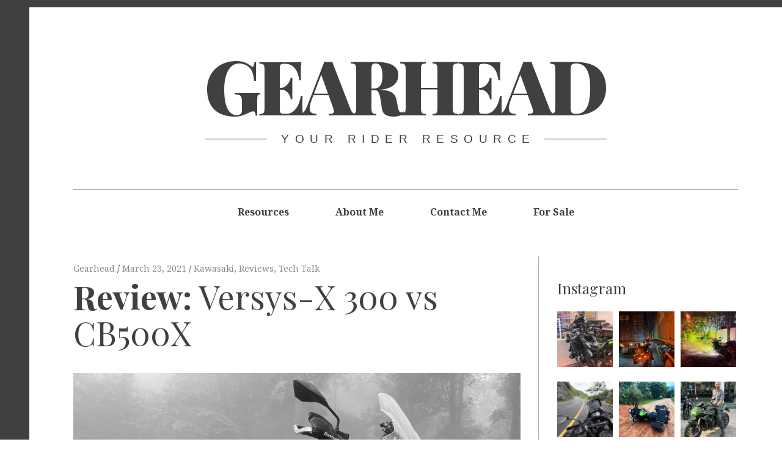

--- FILE ---
content_type: text/html; charset=UTF-8
request_url: https://gearhead.vn/versys-x-vs-cb500x/
body_size: 23919
content:
<!DOCTYPE html>
<html lang="en-US">
<!-- Global site tag (gtag.js) - Google Analytics -->
<script async src="https://www.googletagmanager.com/gtag/js?id=G-0D7FZQ4V7W"></script>
<script>
  window.dataLayer = window.dataLayer || [];
  function gtag(){dataLayer.push(arguments);}
  gtag('js', new Date());

  gtag('config', 'G-0D7FZQ4V7W');
</script>
<head>
	<meta charset="UTF-8">
	<meta name="viewport" content="width=device-width, initial-scale=1">
	<link rel="profile" href="http://gmpg.org/xfn/11">
	<meta name='robots' content='index, follow, max-image-preview:large, max-snippet:-1, max-video-preview:-1' />
	<style>img:is([sizes="auto" i], [sizes^="auto," i]) { contain-intrinsic-size: 3000px 1500px }</style>
	
	<!-- This site is optimized with the Yoast SEO plugin v26.4 - https://yoast.com/wordpress/plugins/seo/ -->
	<title>Review: Versys-X 300 vs CB500X - Gearhead</title>
	<meta name="description" content="Kawasaki&#039;s Versys-X to Honda&#039;s CB500X. How do they compare? Which one is better?" />
	<link rel="canonical" href="https://gearhead.vn/versys-x-vs-cb500x/" />
	<meta property="og:locale" content="en_US" />
	<meta property="og:type" content="article" />
	<meta property="og:title" content="Review: Versys-X 300 vs CB500X - Gearhead" />
	<meta property="og:description" content="Kawasaki&#039;s Versys-X to Honda&#039;s CB500X. How do they compare? Which one is better?" />
	<meta property="og:url" content="https://gearhead.vn/versys-x-vs-cb500x/" />
	<meta property="og:site_name" content="Gearhead" />
	<meta property="article:published_time" content="2021-03-23T16:13:43+00:00" />
	<meta property="article:modified_time" content="2024-02-25T11:00:33+00:00" />
	<meta property="og:image" content="https://gearhead.vn/wp-content/uploads/2021/03/072-scaled-1.jpg" />
	<meta property="og:image:width" content="2391" />
	<meta property="og:image:height" content="1767" />
	<meta property="og:image:type" content="image/jpeg" />
	<meta name="author" content="Gearhead" />
	<meta name="twitter:card" content="summary_large_image" />
	<meta name="twitter:label1" content="Written by" />
	<meta name="twitter:data1" content="Gearhead" />
	<meta name="twitter:label2" content="Est. reading time" />
	<meta name="twitter:data2" content="8 minutes" />
	<script type="application/ld+json" class="yoast-schema-graph">{"@context":"https://schema.org","@graph":[{"@type":"Article","@id":"https://gearhead.vn/versys-x-vs-cb500x/#article","isPartOf":{"@id":"https://gearhead.vn/versys-x-vs-cb500x/"},"author":{"name":"Gearhead","@id":"https://gearhead.vn/#/schema/person/452a2fdfc8765df336cf0e88c05b4957"},"headline":"Review: Versys-X 300 vs CB500X","datePublished":"2021-03-23T16:13:43+00:00","dateModified":"2024-02-25T11:00:33+00:00","mainEntityOfPage":{"@id":"https://gearhead.vn/versys-x-vs-cb500x/"},"wordCount":1321,"commentCount":4,"publisher":{"@id":"https://gearhead.vn/#/schema/person/452a2fdfc8765df336cf0e88c05b4957"},"image":{"@id":"https://gearhead.vn/versys-x-vs-cb500x/#primaryimage"},"thumbnailUrl":"https://gearhead.vn/wp-content/uploads/2021/03/072-scaled-1.jpg","keywords":["ADV","Comparison","Head-to-head","Honda CB500X","Kawasaki","Versys-X 300"],"articleSection":["Kawasaki","Reviews","Tech Talk"],"inLanguage":"en-US","potentialAction":[{"@type":"CommentAction","name":"Comment","target":["https://gearhead.vn/versys-x-vs-cb500x/#respond"]}]},{"@type":"WebPage","@id":"https://gearhead.vn/versys-x-vs-cb500x/","url":"https://gearhead.vn/versys-x-vs-cb500x/","name":"Review: Versys-X 300 vs CB500X - Gearhead","isPartOf":{"@id":"https://gearhead.vn/#website"},"primaryImageOfPage":{"@id":"https://gearhead.vn/versys-x-vs-cb500x/#primaryimage"},"image":{"@id":"https://gearhead.vn/versys-x-vs-cb500x/#primaryimage"},"thumbnailUrl":"https://gearhead.vn/wp-content/uploads/2021/03/072-scaled-1.jpg","datePublished":"2021-03-23T16:13:43+00:00","dateModified":"2024-02-25T11:00:33+00:00","description":"Kawasaki's Versys-X to Honda's CB500X. How do they compare? Which one is better?","breadcrumb":{"@id":"https://gearhead.vn/versys-x-vs-cb500x/#breadcrumb"},"inLanguage":"en-US","potentialAction":[{"@type":"ReadAction","target":["https://gearhead.vn/versys-x-vs-cb500x/"]}]},{"@type":"ImageObject","inLanguage":"en-US","@id":"https://gearhead.vn/versys-x-vs-cb500x/#primaryimage","url":"https://gearhead.vn/wp-content/uploads/2021/03/072-scaled-1.jpg","contentUrl":"https://gearhead.vn/wp-content/uploads/2021/03/072-scaled-1.jpg","width":2391,"height":1767},{"@type":"BreadcrumbList","@id":"https://gearhead.vn/versys-x-vs-cb500x/#breadcrumb","itemListElement":[{"@type":"ListItem","position":1,"name":"Home","item":"https://gearhead.vn/"},{"@type":"ListItem","position":2,"name":"Review: Versys-X 300 vs CB500X"}]},{"@type":"WebSite","@id":"https://gearhead.vn/#website","url":"https://gearhead.vn/","name":"Gearhead.vn","description":"Your Rider Resource","publisher":{"@id":"https://gearhead.vn/#/schema/person/452a2fdfc8765df336cf0e88c05b4957"},"potentialAction":[{"@type":"SearchAction","target":{"@type":"EntryPoint","urlTemplate":"https://gearhead.vn/?s={search_term_string}"},"query-input":{"@type":"PropertyValueSpecification","valueRequired":true,"valueName":"search_term_string"}}],"inLanguage":"en-US"},{"@type":["Person","Organization"],"@id":"https://gearhead.vn/#/schema/person/452a2fdfc8765df336cf0e88c05b4957","name":"Gearhead","image":{"@type":"ImageObject","inLanguage":"en-US","@id":"https://gearhead.vn/#/schema/person/image/","url":"https://secure.gravatar.com/avatar/ee9aa5736a42b5d05a380da7689ba596b0ab0a89f588589047d944755663374f?s=96&d=mm&r=g","contentUrl":"https://secure.gravatar.com/avatar/ee9aa5736a42b5d05a380da7689ba596b0ab0a89f588589047d944755663374f?s=96&d=mm&r=g","caption":"Gearhead"},"logo":{"@id":"https://gearhead.vn/#/schema/person/image/"}}]}</script>
	<!-- / Yoast SEO plugin. -->


<link rel='dns-prefetch' href='//fonts.googleapis.com' />
<script type="text/javascript">
/* <![CDATA[ */
window._wpemojiSettings = {"baseUrl":"https:\/\/s.w.org\/images\/core\/emoji\/16.0.1\/72x72\/","ext":".png","svgUrl":"https:\/\/s.w.org\/images\/core\/emoji\/16.0.1\/svg\/","svgExt":".svg","source":{"concatemoji":"https:\/\/gearhead.vn\/wp-includes\/js\/wp-emoji-release.min.js?ver=6.8.3"}};
/*! This file is auto-generated */
!function(s,n){var o,i,e;function c(e){try{var t={supportTests:e,timestamp:(new Date).valueOf()};sessionStorage.setItem(o,JSON.stringify(t))}catch(e){}}function p(e,t,n){e.clearRect(0,0,e.canvas.width,e.canvas.height),e.fillText(t,0,0);var t=new Uint32Array(e.getImageData(0,0,e.canvas.width,e.canvas.height).data),a=(e.clearRect(0,0,e.canvas.width,e.canvas.height),e.fillText(n,0,0),new Uint32Array(e.getImageData(0,0,e.canvas.width,e.canvas.height).data));return t.every(function(e,t){return e===a[t]})}function u(e,t){e.clearRect(0,0,e.canvas.width,e.canvas.height),e.fillText(t,0,0);for(var n=e.getImageData(16,16,1,1),a=0;a<n.data.length;a++)if(0!==n.data[a])return!1;return!0}function f(e,t,n,a){switch(t){case"flag":return n(e,"\ud83c\udff3\ufe0f\u200d\u26a7\ufe0f","\ud83c\udff3\ufe0f\u200b\u26a7\ufe0f")?!1:!n(e,"\ud83c\udde8\ud83c\uddf6","\ud83c\udde8\u200b\ud83c\uddf6")&&!n(e,"\ud83c\udff4\udb40\udc67\udb40\udc62\udb40\udc65\udb40\udc6e\udb40\udc67\udb40\udc7f","\ud83c\udff4\u200b\udb40\udc67\u200b\udb40\udc62\u200b\udb40\udc65\u200b\udb40\udc6e\u200b\udb40\udc67\u200b\udb40\udc7f");case"emoji":return!a(e,"\ud83e\udedf")}return!1}function g(e,t,n,a){var r="undefined"!=typeof WorkerGlobalScope&&self instanceof WorkerGlobalScope?new OffscreenCanvas(300,150):s.createElement("canvas"),o=r.getContext("2d",{willReadFrequently:!0}),i=(o.textBaseline="top",o.font="600 32px Arial",{});return e.forEach(function(e){i[e]=t(o,e,n,a)}),i}function t(e){var t=s.createElement("script");t.src=e,t.defer=!0,s.head.appendChild(t)}"undefined"!=typeof Promise&&(o="wpEmojiSettingsSupports",i=["flag","emoji"],n.supports={everything:!0,everythingExceptFlag:!0},e=new Promise(function(e){s.addEventListener("DOMContentLoaded",e,{once:!0})}),new Promise(function(t){var n=function(){try{var e=JSON.parse(sessionStorage.getItem(o));if("object"==typeof e&&"number"==typeof e.timestamp&&(new Date).valueOf()<e.timestamp+604800&&"object"==typeof e.supportTests)return e.supportTests}catch(e){}return null}();if(!n){if("undefined"!=typeof Worker&&"undefined"!=typeof OffscreenCanvas&&"undefined"!=typeof URL&&URL.createObjectURL&&"undefined"!=typeof Blob)try{var e="postMessage("+g.toString()+"("+[JSON.stringify(i),f.toString(),p.toString(),u.toString()].join(",")+"));",a=new Blob([e],{type:"text/javascript"}),r=new Worker(URL.createObjectURL(a),{name:"wpTestEmojiSupports"});return void(r.onmessage=function(e){c(n=e.data),r.terminate(),t(n)})}catch(e){}c(n=g(i,f,p,u))}t(n)}).then(function(e){for(var t in e)n.supports[t]=e[t],n.supports.everything=n.supports.everything&&n.supports[t],"flag"!==t&&(n.supports.everythingExceptFlag=n.supports.everythingExceptFlag&&n.supports[t]);n.supports.everythingExceptFlag=n.supports.everythingExceptFlag&&!n.supports.flag,n.DOMReady=!1,n.readyCallback=function(){n.DOMReady=!0}}).then(function(){return e}).then(function(){var e;n.supports.everything||(n.readyCallback(),(e=n.source||{}).concatemoji?t(e.concatemoji):e.wpemoji&&e.twemoji&&(t(e.twemoji),t(e.wpemoji)))}))}((window,document),window._wpemojiSettings);
/* ]]> */
</script>
<style id='wp-emoji-styles-inline-css' type='text/css'>

	img.wp-smiley, img.emoji {
		display: inline !important;
		border: none !important;
		box-shadow: none !important;
		height: 1em !important;
		width: 1em !important;
		margin: 0 0.07em !important;
		vertical-align: -0.1em !important;
		background: none !important;
		padding: 0 !important;
	}
</style>
<link rel='stylesheet' id='wp-block-library-css' href='https://gearhead.vn/wp-includes/css/dist/block-library/style.min.css?ver=6.8.3' type='text/css' media='all' />
<style id='wp-block-library-inline-css' type='text/css'>
.has-sm-color-primary-color { color: #ddd03c !important; }.has-sm-color-primary-background-color { background-color: #ddd03c; }.has-sm-dark-secondary-color { color: #3f413e !important; }.has-sm-dark-secondary-background-color { background-color: #3f413e; }.has-sm-dark-tertiary-color { color: #8a8b82 !important; }.has-sm-dark-tertiary-background-color { background-color: #8a8b82; }.has-sm-light-primary-color { color: #ffffff !important; }.has-sm-light-primary-background-color { background-color: #ffffff; }
</style>
<link rel='stylesheet' id='swiper-css-css' href='https://gearhead.vn/wp-content/plugins/instagram-widget-by-wpzoom/dist/styles/library/swiper.css?ver=7.4.1' type='text/css' media='all' />
<link rel='stylesheet' id='dashicons-css' href='https://gearhead.vn/wp-includes/css/dashicons.min.css?ver=6.8.3' type='text/css' media='all' />
<link rel='stylesheet' id='magnific-popup-css' href='https://gearhead.vn/wp-content/plugins/instagram-widget-by-wpzoom/dist/styles/library/magnific-popup.css?ver=2.2.8' type='text/css' media='all' />
<link rel='stylesheet' id='wpz-insta_block-frontend-style-css' href='https://gearhead.vn/wp-content/plugins/instagram-widget-by-wpzoom/dist/styles/frontend/index.css?ver=css-08583cdecf4e' type='text/css' media='all' />
<style id='classic-theme-styles-inline-css' type='text/css'>
/*! This file is auto-generated */
.wp-block-button__link{color:#fff;background-color:#32373c;border-radius:9999px;box-shadow:none;text-decoration:none;padding:calc(.667em + 2px) calc(1.333em + 2px);font-size:1.125em}.wp-block-file__button{background:#32373c;color:#fff;text-decoration:none}
</style>
<style id='filebird-block-filebird-gallery-style-inline-css' type='text/css'>
ul.filebird-block-filebird-gallery{margin:auto!important;padding:0!important;width:100%}ul.filebird-block-filebird-gallery.layout-grid{display:grid;grid-gap:20px;align-items:stretch;grid-template-columns:repeat(var(--columns),1fr);justify-items:stretch}ul.filebird-block-filebird-gallery.layout-grid li img{border:1px solid #ccc;box-shadow:2px 2px 6px 0 rgba(0,0,0,.3);height:100%;max-width:100%;-o-object-fit:cover;object-fit:cover;width:100%}ul.filebird-block-filebird-gallery.layout-masonry{-moz-column-count:var(--columns);-moz-column-gap:var(--space);column-gap:var(--space);-moz-column-width:var(--min-width);columns:var(--min-width) var(--columns);display:block;overflow:auto}ul.filebird-block-filebird-gallery.layout-masonry li{margin-bottom:var(--space)}ul.filebird-block-filebird-gallery li{list-style:none}ul.filebird-block-filebird-gallery li figure{height:100%;margin:0;padding:0;position:relative;width:100%}ul.filebird-block-filebird-gallery li figure figcaption{background:linear-gradient(0deg,rgba(0,0,0,.7),rgba(0,0,0,.3) 70%,transparent);bottom:0;box-sizing:border-box;color:#fff;font-size:.8em;margin:0;max-height:100%;overflow:auto;padding:3em .77em .7em;position:absolute;text-align:center;width:100%;z-index:2}ul.filebird-block-filebird-gallery li figure figcaption a{color:inherit}

</style>
<style id='global-styles-inline-css' type='text/css'>
:root{--wp--preset--aspect-ratio--square: 1;--wp--preset--aspect-ratio--4-3: 4/3;--wp--preset--aspect-ratio--3-4: 3/4;--wp--preset--aspect-ratio--3-2: 3/2;--wp--preset--aspect-ratio--2-3: 2/3;--wp--preset--aspect-ratio--16-9: 16/9;--wp--preset--aspect-ratio--9-16: 9/16;--wp--preset--color--black: #000000;--wp--preset--color--cyan-bluish-gray: #abb8c3;--wp--preset--color--white: #ffffff;--wp--preset--color--pale-pink: #f78da7;--wp--preset--color--vivid-red: #cf2e2e;--wp--preset--color--luminous-vivid-orange: #ff6900;--wp--preset--color--luminous-vivid-amber: #fcb900;--wp--preset--color--light-green-cyan: #7bdcb5;--wp--preset--color--vivid-green-cyan: #00d084;--wp--preset--color--pale-cyan-blue: #8ed1fc;--wp--preset--color--vivid-cyan-blue: #0693e3;--wp--preset--color--vivid-purple: #9b51e0;--wp--preset--gradient--vivid-cyan-blue-to-vivid-purple: linear-gradient(135deg,rgba(6,147,227,1) 0%,rgb(155,81,224) 100%);--wp--preset--gradient--light-green-cyan-to-vivid-green-cyan: linear-gradient(135deg,rgb(122,220,180) 0%,rgb(0,208,130) 100%);--wp--preset--gradient--luminous-vivid-amber-to-luminous-vivid-orange: linear-gradient(135deg,rgba(252,185,0,1) 0%,rgba(255,105,0,1) 100%);--wp--preset--gradient--luminous-vivid-orange-to-vivid-red: linear-gradient(135deg,rgba(255,105,0,1) 0%,rgb(207,46,46) 100%);--wp--preset--gradient--very-light-gray-to-cyan-bluish-gray: linear-gradient(135deg,rgb(238,238,238) 0%,rgb(169,184,195) 100%);--wp--preset--gradient--cool-to-warm-spectrum: linear-gradient(135deg,rgb(74,234,220) 0%,rgb(151,120,209) 20%,rgb(207,42,186) 40%,rgb(238,44,130) 60%,rgb(251,105,98) 80%,rgb(254,248,76) 100%);--wp--preset--gradient--blush-light-purple: linear-gradient(135deg,rgb(255,206,236) 0%,rgb(152,150,240) 100%);--wp--preset--gradient--blush-bordeaux: linear-gradient(135deg,rgb(254,205,165) 0%,rgb(254,45,45) 50%,rgb(107,0,62) 100%);--wp--preset--gradient--luminous-dusk: linear-gradient(135deg,rgb(255,203,112) 0%,rgb(199,81,192) 50%,rgb(65,88,208) 100%);--wp--preset--gradient--pale-ocean: linear-gradient(135deg,rgb(255,245,203) 0%,rgb(182,227,212) 50%,rgb(51,167,181) 100%);--wp--preset--gradient--electric-grass: linear-gradient(135deg,rgb(202,248,128) 0%,rgb(113,206,126) 100%);--wp--preset--gradient--midnight: linear-gradient(135deg,rgb(2,3,129) 0%,rgb(40,116,252) 100%);--wp--preset--font-size--small: 13px;--wp--preset--font-size--medium: 20px;--wp--preset--font-size--large: 36px;--wp--preset--font-size--x-large: 42px;--wp--preset--spacing--20: 0.44rem;--wp--preset--spacing--30: 0.67rem;--wp--preset--spacing--40: 1rem;--wp--preset--spacing--50: 1.5rem;--wp--preset--spacing--60: 2.25rem;--wp--preset--spacing--70: 3.38rem;--wp--preset--spacing--80: 5.06rem;--wp--preset--shadow--natural: 6px 6px 9px rgba(0, 0, 0, 0.2);--wp--preset--shadow--deep: 12px 12px 50px rgba(0, 0, 0, 0.4);--wp--preset--shadow--sharp: 6px 6px 0px rgba(0, 0, 0, 0.2);--wp--preset--shadow--outlined: 6px 6px 0px -3px rgba(255, 255, 255, 1), 6px 6px rgba(0, 0, 0, 1);--wp--preset--shadow--crisp: 6px 6px 0px rgba(0, 0, 0, 1);}:where(.is-layout-flex){gap: 0.5em;}:where(.is-layout-grid){gap: 0.5em;}body .is-layout-flex{display: flex;}.is-layout-flex{flex-wrap: wrap;align-items: center;}.is-layout-flex > :is(*, div){margin: 0;}body .is-layout-grid{display: grid;}.is-layout-grid > :is(*, div){margin: 0;}:where(.wp-block-columns.is-layout-flex){gap: 2em;}:where(.wp-block-columns.is-layout-grid){gap: 2em;}:where(.wp-block-post-template.is-layout-flex){gap: 1.25em;}:where(.wp-block-post-template.is-layout-grid){gap: 1.25em;}.has-black-color{color: var(--wp--preset--color--black) !important;}.has-cyan-bluish-gray-color{color: var(--wp--preset--color--cyan-bluish-gray) !important;}.has-white-color{color: var(--wp--preset--color--white) !important;}.has-pale-pink-color{color: var(--wp--preset--color--pale-pink) !important;}.has-vivid-red-color{color: var(--wp--preset--color--vivid-red) !important;}.has-luminous-vivid-orange-color{color: var(--wp--preset--color--luminous-vivid-orange) !important;}.has-luminous-vivid-amber-color{color: var(--wp--preset--color--luminous-vivid-amber) !important;}.has-light-green-cyan-color{color: var(--wp--preset--color--light-green-cyan) !important;}.has-vivid-green-cyan-color{color: var(--wp--preset--color--vivid-green-cyan) !important;}.has-pale-cyan-blue-color{color: var(--wp--preset--color--pale-cyan-blue) !important;}.has-vivid-cyan-blue-color{color: var(--wp--preset--color--vivid-cyan-blue) !important;}.has-vivid-purple-color{color: var(--wp--preset--color--vivid-purple) !important;}.has-black-background-color{background-color: var(--wp--preset--color--black) !important;}.has-cyan-bluish-gray-background-color{background-color: var(--wp--preset--color--cyan-bluish-gray) !important;}.has-white-background-color{background-color: var(--wp--preset--color--white) !important;}.has-pale-pink-background-color{background-color: var(--wp--preset--color--pale-pink) !important;}.has-vivid-red-background-color{background-color: var(--wp--preset--color--vivid-red) !important;}.has-luminous-vivid-orange-background-color{background-color: var(--wp--preset--color--luminous-vivid-orange) !important;}.has-luminous-vivid-amber-background-color{background-color: var(--wp--preset--color--luminous-vivid-amber) !important;}.has-light-green-cyan-background-color{background-color: var(--wp--preset--color--light-green-cyan) !important;}.has-vivid-green-cyan-background-color{background-color: var(--wp--preset--color--vivid-green-cyan) !important;}.has-pale-cyan-blue-background-color{background-color: var(--wp--preset--color--pale-cyan-blue) !important;}.has-vivid-cyan-blue-background-color{background-color: var(--wp--preset--color--vivid-cyan-blue) !important;}.has-vivid-purple-background-color{background-color: var(--wp--preset--color--vivid-purple) !important;}.has-black-border-color{border-color: var(--wp--preset--color--black) !important;}.has-cyan-bluish-gray-border-color{border-color: var(--wp--preset--color--cyan-bluish-gray) !important;}.has-white-border-color{border-color: var(--wp--preset--color--white) !important;}.has-pale-pink-border-color{border-color: var(--wp--preset--color--pale-pink) !important;}.has-vivid-red-border-color{border-color: var(--wp--preset--color--vivid-red) !important;}.has-luminous-vivid-orange-border-color{border-color: var(--wp--preset--color--luminous-vivid-orange) !important;}.has-luminous-vivid-amber-border-color{border-color: var(--wp--preset--color--luminous-vivid-amber) !important;}.has-light-green-cyan-border-color{border-color: var(--wp--preset--color--light-green-cyan) !important;}.has-vivid-green-cyan-border-color{border-color: var(--wp--preset--color--vivid-green-cyan) !important;}.has-pale-cyan-blue-border-color{border-color: var(--wp--preset--color--pale-cyan-blue) !important;}.has-vivid-cyan-blue-border-color{border-color: var(--wp--preset--color--vivid-cyan-blue) !important;}.has-vivid-purple-border-color{border-color: var(--wp--preset--color--vivid-purple) !important;}.has-vivid-cyan-blue-to-vivid-purple-gradient-background{background: var(--wp--preset--gradient--vivid-cyan-blue-to-vivid-purple) !important;}.has-light-green-cyan-to-vivid-green-cyan-gradient-background{background: var(--wp--preset--gradient--light-green-cyan-to-vivid-green-cyan) !important;}.has-luminous-vivid-amber-to-luminous-vivid-orange-gradient-background{background: var(--wp--preset--gradient--luminous-vivid-amber-to-luminous-vivid-orange) !important;}.has-luminous-vivid-orange-to-vivid-red-gradient-background{background: var(--wp--preset--gradient--luminous-vivid-orange-to-vivid-red) !important;}.has-very-light-gray-to-cyan-bluish-gray-gradient-background{background: var(--wp--preset--gradient--very-light-gray-to-cyan-bluish-gray) !important;}.has-cool-to-warm-spectrum-gradient-background{background: var(--wp--preset--gradient--cool-to-warm-spectrum) !important;}.has-blush-light-purple-gradient-background{background: var(--wp--preset--gradient--blush-light-purple) !important;}.has-blush-bordeaux-gradient-background{background: var(--wp--preset--gradient--blush-bordeaux) !important;}.has-luminous-dusk-gradient-background{background: var(--wp--preset--gradient--luminous-dusk) !important;}.has-pale-ocean-gradient-background{background: var(--wp--preset--gradient--pale-ocean) !important;}.has-electric-grass-gradient-background{background: var(--wp--preset--gradient--electric-grass) !important;}.has-midnight-gradient-background{background: var(--wp--preset--gradient--midnight) !important;}.has-small-font-size{font-size: var(--wp--preset--font-size--small) !important;}.has-medium-font-size{font-size: var(--wp--preset--font-size--medium) !important;}.has-large-font-size{font-size: var(--wp--preset--font-size--large) !important;}.has-x-large-font-size{font-size: var(--wp--preset--font-size--x-large) !important;}
:where(.wp-block-post-template.is-layout-flex){gap: 1.25em;}:where(.wp-block-post-template.is-layout-grid){gap: 1.25em;}
:where(.wp-block-columns.is-layout-flex){gap: 2em;}:where(.wp-block-columns.is-layout-grid){gap: 2em;}
:root :where(.wp-block-pullquote){font-size: 1.5em;line-height: 1.6;}
</style>
<link rel='stylesheet' id='SFSImainCss-css' href='https://gearhead.vn/wp-content/plugins/ultimate-social-media-icons/css/sfsi-style.css?ver=2.9.6' type='text/css' media='all' />
<link rel='stylesheet' id='hive-style-css' href='https://gearhead.vn/wp-content/themes/hive-lite/style.css?ver=1.3.4' type='text/css' media='all' />
<link rel='stylesheet' id='hive-fonts-css' href='https://fonts.googleapis.com/css?family=Noto%20Serif%3A400%2C700%2C400italic%7CPlayfair%20Display%3A400%2C700%2C900%2C400italic%2C700italic%2C900italic&#038;subset=latin%2Clatin-ext' type='text/css' media='all' />
<link rel='stylesheet' id='tablepress-default-css' href='https://gearhead.vn/wp-content/plugins/tablepress/css/build/default.css?ver=3.2.5' type='text/css' media='all' />
<link rel='stylesheet' id='__EPYT__style-css' href='https://gearhead.vn/wp-content/plugins/youtube-embed-plus/styles/ytprefs.min.css?ver=14.2.3.2' type='text/css' media='all' />
<style id='__EPYT__style-inline-css' type='text/css'>

                .epyt-gallery-thumb {
                        width: 33.333%;
                }
                
</style>
<script type="text/javascript" src="https://gearhead.vn/wp-includes/js/jquery/jquery.min.js?ver=3.7.1" id="jquery-core-js"></script>
<script type="text/javascript" src="https://gearhead.vn/wp-includes/js/jquery/jquery-migrate.min.js?ver=3.4.1" id="jquery-migrate-js"></script>
<script type="text/javascript" src="https://gearhead.vn/wp-includes/js/underscore.min.js?ver=1.13.7" id="underscore-js"></script>
<script type="text/javascript" id="wp-util-js-extra">
/* <![CDATA[ */
var _wpUtilSettings = {"ajax":{"url":"\/wp-admin\/admin-ajax.php"}};
/* ]]> */
</script>
<script type="text/javascript" src="https://gearhead.vn/wp-includes/js/wp-util.min.js?ver=6.8.3" id="wp-util-js"></script>
<script type="text/javascript" src="https://gearhead.vn/wp-content/plugins/instagram-widget-by-wpzoom/dist/scripts/library/magnific-popup.js?ver=1752198001" id="magnific-popup-js"></script>
<script type="text/javascript" src="https://gearhead.vn/wp-content/plugins/instagram-widget-by-wpzoom/dist/scripts/library/swiper.js?ver=7.4.1" id="swiper-js-js"></script>
<script type="text/javascript" src="https://gearhead.vn/wp-content/plugins/instagram-widget-by-wpzoom/dist/scripts/frontend/block.js?ver=74a049bb282113514b2a" id="wpz-insta_block-frontend-script-js"></script>
<script type="text/javascript" id="__ytprefs__-js-extra">
/* <![CDATA[ */
var _EPYT_ = {"ajaxurl":"https:\/\/gearhead.vn\/wp-admin\/admin-ajax.php","security":"e89dffe91c","gallery_scrolloffset":"20","eppathtoscripts":"https:\/\/gearhead.vn\/wp-content\/plugins\/youtube-embed-plus\/scripts\/","eppath":"https:\/\/gearhead.vn\/wp-content\/plugins\/youtube-embed-plus\/","epresponsiveselector":"[\"iframe.__youtube_prefs__\",\"iframe[src*='youtube.com']\",\"iframe[src*='youtube-nocookie.com']\",\"iframe[data-ep-src*='youtube.com']\",\"iframe[data-ep-src*='youtube-nocookie.com']\",\"iframe[data-ep-gallerysrc*='youtube.com']\"]","epdovol":"1","version":"14.2.3.2","evselector":"iframe.__youtube_prefs__[src], iframe[src*=\"youtube.com\/embed\/\"], iframe[src*=\"youtube-nocookie.com\/embed\/\"]","ajax_compat":"","maxres_facade":"eager","ytapi_load":"light","pause_others":"","stopMobileBuffer":"1","facade_mode":"","not_live_on_channel":""};
/* ]]> */
</script>
<script type="text/javascript" defer src="https://gearhead.vn/wp-content/plugins/youtube-embed-plus/scripts/ytprefs.min.js?ver=14.2.3.2" id="__ytprefs__-js"></script>
<link rel="https://api.w.org/" href="https://gearhead.vn/wp-json/" /><link rel="alternate" title="JSON" type="application/json" href="https://gearhead.vn/wp-json/wp/v2/posts/1470" /><link rel="EditURI" type="application/rsd+xml" title="RSD" href="https://gearhead.vn/xmlrpc.php?rsd" />

<link rel='shortlink' href='https://gearhead.vn/?p=1470' />
<link rel="alternate" title="oEmbed (JSON)" type="application/json+oembed" href="https://gearhead.vn/wp-json/oembed/1.0/embed?url=https%3A%2F%2Fgearhead.vn%2Fversys-x-vs-cb500x%2F" />
<link rel="alternate" title="oEmbed (XML)" type="text/xml+oembed" href="https://gearhead.vn/wp-json/oembed/1.0/embed?url=https%3A%2F%2Fgearhead.vn%2Fversys-x-vs-cb500x%2F&#038;format=xml" />
<meta name="generator" content="Elementor 3.33.1; features: additional_custom_breakpoints; settings: css_print_method-external, google_font-enabled, font_display-auto">
<style type="text/css">.recentcomments a{display:inline !important;padding:0 !important;margin:0 !important;}</style>			<style>
				.e-con.e-parent:nth-of-type(n+4):not(.e-lazyloaded):not(.e-no-lazyload),
				.e-con.e-parent:nth-of-type(n+4):not(.e-lazyloaded):not(.e-no-lazyload) * {
					background-image: none !important;
				}
				@media screen and (max-height: 1024px) {
					.e-con.e-parent:nth-of-type(n+3):not(.e-lazyloaded):not(.e-no-lazyload),
					.e-con.e-parent:nth-of-type(n+3):not(.e-lazyloaded):not(.e-no-lazyload) * {
						background-image: none !important;
					}
				}
				@media screen and (max-height: 640px) {
					.e-con.e-parent:nth-of-type(n+2):not(.e-lazyloaded):not(.e-no-lazyload),
					.e-con.e-parent:nth-of-type(n+2):not(.e-lazyloaded):not(.e-no-lazyload) * {
						background-image: none !important;
					}
				}
			</style>
			<link rel="icon" href="https://gearhead.vn/wp-content/uploads/2018/08/cropped-logo1-1-32x32.png" sizes="32x32" />
<link rel="icon" href="https://gearhead.vn/wp-content/uploads/2018/08/cropped-logo1-1-192x192.png" sizes="192x192" />
<link rel="apple-touch-icon" href="https://gearhead.vn/wp-content/uploads/2018/08/cropped-logo1-1-180x180.png" />
<meta name="msapplication-TileImage" content="https://gearhead.vn/wp-content/uploads/2018/08/cropped-logo1-1-270x270.png" />
			<style id="customify_output_style">
				:root { --sm-color-primary: #ffeb00; }
:root { --sm-color-secondary: #cae00f; }
:root { --sm-color-tertiary: #bbd916; }
:root { --sm-dark-primary: #161a03; }
:root { --sm-dark-secondary: #2a2c29; }
:root { --sm-dark-tertiary: #7e8073; }
:root { --sm-light-primary: #ffffff; }
:root { --sm-light-secondary: #fcfcf5; }
:root { --sm-light-tertiary: #f4f7e6; }
.nav--main a { color: #3f413e; }
.nav--main > li:hover > a, .nav--main li.active > a { color: #3f413e; }
.nav--main > li > a:before { background-color: #3f413e; }
div#infinite-footer, .site-footer { background-color: #3f413e; }
body,
 .entry-title a,
 .nav--toolbar a:before,
 .site-title a,
 .widget a,
 .comment__author-name a,
 a:hover { color: #3f413e; }
.widget .post-date,
 .recentcomments,
 .single .entry-footer a,
 .page .entry-footer a,
 .comment__content { color: rgba(63,65,62, 0.3); }.comment-number,
 .comments-area:after,
 .comment-number--dark,
 .comment-reply-title:before,
 .add-comment .add-comment__button,
 .comment__timestamp,
 .wp-caption-text,
 .single .entry-featured__caption,
 .page .entry-featured__caption,
 .comment-edit-link,
 .comment-reply-link,
 .single .entry-content:before,
 .page .entry-content:before { color: rgba(63,65,62, 0.7); }
.site-description:after,
 li.comment .children li .comment-number,
 li.pingback .children li .comment-number,
 li.trackback .children li .comment-number { background-color: rgba(63,65,62, 0.7); }
.nav--toolbar a:hover,
 blockquote:after,
 input,
 textarea { border-color: rgba(63,65,62, 0.3); }.comment-number,
 .comments-area:after,
 .comment-number--dark,
 .comment-reply-title:before,
 .add-comment .add-comment__button,
 .comment-form-comment textarea,
 .comment-subscription-form textarea,
 .comment-form input,
 .comment-form textarea { border-color: rgba(63,65,62, 0.7); }
.comments-area { border-top-color: rgba(63,65,62, 0.3); }.btn,
 .btn:hover,
 .btn:active,
 .btn:focus,
 input[type="submit"],
 input[type="submit"]:hover,
 input[type="submit"]:active,
 input[type="submit"]:focus,
 div#infinite-handle button,
 div#infinite-handle button:hover,
 div#infinite-handle button:active,
 div#infinite-handle button:focus,
 .comment-number--dark[class],
 .comments-area:after,
 .comment-reply-title:before,
 .add-comment .add-comment__button,
 .archive__grid .entry-thumbnail .hover__bg,
 .pagination span.current,
 .c-burger__slice { background-color: #3f413e; }
.nav--main .menu-item-has-children > a:after { border-bottom-color: #3f413e; }
body,
 .entry-meta,
 .nav--main,
 .site-description-text,
 blockquote:before,
 .nav--toolbar a:hover,
 .overlay--search,
 select,
 textarea,
 input[type="text"],
 input[type="password"],
 input[type="datetime"],
 input[type="datetime-local"],
 input[type="date"],
 input[type="month"],
 input[type="time"],
 input[type="week"],
 input[type="number"],
 input[type="email"],
 input[type="url"],
 input[type="search"],
 input[type="tel"],
 input[type="color"],
 .form-control,
 .comment-number,
 .comments-area:after,
 .add-comment .add-comment__button,
 .archive__grid .entry-thumbnail .hover__line { background-color: #ffffff; }
.btn,
 .btn:hover,
 .btn:active,
 .btn:focus,
 input[type="submit"],
 input[type="submit"]:hover,
 input[type="submit"]:active,
 input[type="submit"]:focus,
 div#infinite-handle button,
 div#infinite-handle button:hover,
 div#infinite-handle button:active,
 div#infinite-handle button:focus,
 .comment-number--dark,
 .comments-area:after,
 .comment-reply-title:before,
 .add-comment .add-comment__button,
 .archive__grid .entry-thumbnail .hover,
 .content-quote blockquote,
 .pagination span.current { color: #ffffff; }
a,
 .posted-on a, .posted-by a, .entry-title a,
 .page-title--search span { color: #8a8b82; }
blockquote a:hover,
 .format-quote .edit-link a:hover,
 .content-quote blockquote:before,
 .widget a:hover,
 .widget_blog_subscription input[type="submit"],
 .widget_blog_subscription a:hover,
 blockquote a:hover,
 blockquote:after,
 .content-quote blockquote:after { color: #ddd03c; }
select:focus,
 textarea:focus,
 input[type="text"]:focus,
 input[type="password"]:focus,
 input[type="datetime"]:focus,
 input[type="datetime-local"]:focus,
 input[type="date"]:focus,
 input[type="month"]:focus,
 input[type="time"]:focus,
 input[type="week"]:focus,
 input[type="number"]:focus,
 input[type="email"]:focus,
 input[type="url"]:focus,
 input[type="search"]:focus,
 input[type="tel"]:focus,
 input[type="color"]:focus,
 .form-control:focus { outline-color: #ddd03c; }
.widget_blog_subscription input[type="submit"] { border-color: #ddd03c; }
.highlight,
 .archive__grid .accent-box,
 .sticky:after,
 .content-quote blockquote:after,
 .sticky:not(.format-quote):after { background: #ddd03c; }
.sticky[class], .sticky a:hover {
			color: #000;
        }h1, .dropcap { color: #3f413e; }
h2, blockquote { color: #3f413e; }
h3 { color: #3f413e; }
h4 { color: #3f413e; }
h5 { color: #3f413e; }
.site-footer,
 #infinite-footer .blog-info,
 #infinite-footer .blog-credits { color: rgba(255,255,255, 0.3); }.site-footer a,
 #infinite-footer .blog-info a,
 #infinite-footer .blog-credits a { color: #ffffff; }
.entry-meta__primary,
 .entry-meta__secondary:before,
 .entry-meta__secondary:hover > *,
 .single .posted-on,
 .single .posted-on:before,
 .single .posted-by,
 .single .cat-links:before,
 .page .posted-on,
 .page .posted-on:before,
 .page .posted-by,
 .page .cat-links:before,
 .single .cat-links:hover,
 .page .cat-links:hover { color: #3f413e; }
.entry-meta__secondary,
 .entry-meta__primary:hover > *,
 .single .cat-links, .page .cat-links,
 .single .cat-links,
 .page .cat-links,
 .single .posted-on:hover,
 .single .posted-by:hover,
 .page .posted-on:hover,
 .page .posted-by:hover { color: #8a8b82; }

@media screen and (min-width: 1000px) { 

	body:before, body:after { background: #3f413e; }

}

@media only screen and (min-width: 1000px) { 

	.nav--main ul { background-color: #3f413e; }

	.nav--main ul a { color: #ffffff; }

}

@media not screen and (min-width: 1000px) { 

	.nav--main li ul,
 .nav--main ul > li ul { background-color: #ffffff; }

}
			</style>
			</head>

<body class="wp-singular post-template-default single single-post postid-1470 single-format-standard wp-theme-hive-lite sfsi_actvite_theme_black has_sidebar elementor-default elementor-kit-1451">
<div id="page" class="hfeed site">

	<a class="skip-link screen-reader-text" href="#content">Skip to content</a>

	<header id="masthead" class="site-header" role="banner">

		<div class="container">
			<div class="site-branding">
				
				<h1 class="site-title site-title--large">
					<a href="https://gearhead.vn/" rel="home">
						Gearhead					</a>
				</h1>

				<div class="site-description">
					<span class="site-description-text">Your Rider Resource</span>
				</div>
			</div>

			<nav id="site-navigation" class="main-navigation" role="navigation">
				<h5 class="screen-reader-text">Main navigation</h5>
									<button class="navigation__trigger">
						<span class="c-burger c-burger--fade">
							<b class="c-burger__slice c-burger__slice--top"></b>
							<b class="c-burger__slice c-burger__slice--middle"></b>
							<b class="c-burger__slice c-burger__slice--bottom"></b>
						</span>
						<span class="screen-reader-text">Menu</span>
					</button>
				<ul id="menu-website-main-menu" class="nav  nav--main"><li id="menu-item-1379" class="menu-item menu-item-type-post_type menu-item-object-page menu-item-1379"><a href="https://gearhead.vn/resources/">Resources</a></li>
<li id="menu-item-710" class="menu-item menu-item-type-post_type menu-item-object-page menu-item-710"><a href="https://gearhead.vn/about/">About Me</a></li>
<li id="menu-item-711" class="menu-item menu-item-type-post_type menu-item-object-page menu-item-711"><a href="https://gearhead.vn/contact/">Contact Me</a></li>
<li id="menu-item-1754" class="menu-item menu-item-type-taxonomy menu-item-object-category menu-item-1754"><a href="https://gearhead.vn/category/for-sale/">For Sale</a></li>
</ul>			</nav><!-- #site-navigation -->
		</div>

	</header><!-- #masthead -->

	<div id="content" class="site-content">

		<div class="container">

	<div id="primary" class="content-area">
		<main id="main" class="site-main" role="main">

			
<article id="post-1470" class="post-1470 post type-post status-publish format-standard has-post-thumbnail hentry category-kawasaki category-reviews category-tech-talk tag-adv tag-comparison tag-head-to-head tag-honda-cb500x tag-kawasaki tag-versys-x-300">
	
	<header class="entry-header">

		<div class="entry-meta">
			<span class="posted-by"> <span class="author vcard">
					<a class="url fn n" href="https://gearhead.vn/author/admingearhead-vn/">Gearhead
					</a>
				</span></span>
<span class="posted-on"><a href="https://gearhead.vn/versys-x-vs-cb500x/" rel="bookmark"><time class="entry-date published" datetime="2021-03-23T23:13:43+07:00">March 23, 2021</time></a></span>				<span class="cat-links">
					<a href="https://gearhead.vn/category/kawasaki/" rel="category tag">Kawasaki</a>, <a href="https://gearhead.vn/category/reviews/" rel="category tag">Reviews</a>, <a href="https://gearhead.vn/category/tech-talk/" rel="category tag">Tech Talk</a>				</span>
					</div>
		<h1 class="entry-title"><strong>Review:</strong> Versys-X 300 vs CB500X
</h1>
	</header><!-- .entry-header -->

			<div class="entry-featured  entry-thumbnail">
			<img fetchpriority="high" width="1024" height="757" src="https://gearhead.vn/wp-content/uploads/2021/03/072-scaled-1-1024x757.jpg" class="attachment-hive-single-image size-hive-single-image wp-post-image" alt="" decoding="async" srcset="https://gearhead.vn/wp-content/uploads/2021/03/072-scaled-1-1024x757.jpg 1024w, https://gearhead.vn/wp-content/uploads/2021/03/072-scaled-1-300x222.jpg 300w, https://gearhead.vn/wp-content/uploads/2021/03/072-scaled-1-768x568.jpg 768w, https://gearhead.vn/wp-content/uploads/2021/03/072-scaled-1-1536x1135.jpg 1536w, https://gearhead.vn/wp-content/uploads/2021/03/072-scaled-1-2048x1514.jpg 2048w, https://gearhead.vn/wp-content/uploads/2021/03/072-scaled-1-450x333.jpg 450w, https://gearhead.vn/wp-content/uploads/2021/03/072-scaled-1-812x600.jpg 812w" sizes="(max-width: 1024px) 100vw, 1024px" />					</div>
	
		<div class="entry-content" data-first_letter="T">
		
<p>The CB500X is a middle-weight ADV bike, and a direct competitor of Kawasaki&#8217;s Versys-X 300. The recently updated model is equipped with a 19-inch front wheel, full LCD dash and better suspension, making it more capable than the first iteration. I rode a Honda CB500X for the first time back in 2017 and wasn&#8217;t overly impressed. This time around, I did a 1,500+ km road trip on the updated model and liked it much better.</p>



<p>With 38K km on the odometer, I felt it was the perfect opportunity to compare it to my 3-year old Versys-X with comparable mileage (even though it is likely that the CB500X had seen more abuse). In this review, I will compare both bikes in the following areas: (1) build quality, (2) design, (3) ergonomics, (4) equipment, (5) engine, and (6) ride quality. </p>



<p>Click <a href="#Picture-Gallery">HERE</a> to jump to the picture gallery.</p>



<h4 class="wp-block-heading">1. <strong>Build Quality</strong></h4>



<p><strong>CB500X:</strong> the CB500X is a well-built bike. The quality of the plastics and the paint please the eye, as well as the touch. All panels are sturdy and well aligned. Despite the 38K km on the odometer, everything still feels solid and there is no creaking. The handlebars are tapered, the gas cap is all metal and the switch gear is made of quality plastics. Absolutely nothing to complain about!</p>



<p><strong>Versys-X:</strong> the Versys is well built, but not on a par with the CB500X. Some of the plastics don&#8217;t feel or look as premium. The handlebars are less beefy (although they have held up fine after several drops). The rear mudguard feels a bit loose after 3 years of riding over rough terrain, whereas the one on the CB500X was still rock solid. Overall, the Versys-X withstands the test of time well, but not quite as well as the CB500X.</p>



<p><strong>Winner:</strong> CB500X</p>



<h4 class="wp-block-heading">2. Design</h4>



<p><strong>CB500X:</strong> in my book, the CB500X loses a few points in this area. The overall design looks dated and uninspiring. Overall the CB has a lot less road presence compared to the Versys-X. It lacks a luggage rack which I find unforgivable for any bike that is marketed as an ADV bike. Aftermarket solutions are available, but you&#8217;ll need to dig deeper into your pockets. And finally, I am not sure how I feel about the exposed flexible coolant hose on the front-left side of the engine.  </p>



<p><strong>Versys-X:</strong> for a 300, the Versys-X is an awful lot of bike&#8230; It feels and rides like a much bigger bike. Its design is more angular and aggressive, giving the bike a lot of road presence and character. I love the DID spoke wheels, which give it a more purposeful look. However, you&#8217;ll have to make due with tubed tires. The cherry on the cake is the sturdy luggage rack, which also doubles as grab rails for the pillion. I couldn&#8217;t live without it.</p>



<p><strong>Winner:</strong> Versys-X</p>



<h4 class="wp-block-heading">3. Ergonomics</h4>



<p><strong>CB500X:</strong> the CB500X feels like the smaller bike in this comparison. I felt the riding position to be slightly awkward. The foot pegs are mounted too high and too far back for my taste, resulting in a slight forward lean (similar to a sport touring bike). Also, my right boot would regularly hit the heat shield of the exhaust. Standing while riding did not feel very natural, due to the aforementioned forward lean. Sitting, however, was comfortable, even on longer rides. </p>



<p><strong>Versys-X:</strong> I think Kawasaki really nailed the ergonomics on the Versys-X. It features a comfortable and upright riding position. Unfortunately, Kawasaki &#8216;s ergo-fit low and high seats are terrible, both feel like a slab of concrete. Transitioning from being seated to standing while riding is easy and feels natural. There is ample leg room and the handlebars are wide. Thanks to the lower weight, the bike feels nimble and is easy to maneuver (even at low speeds). </p>



<p><strong>Winner:</strong> Versys-X</p>



<h4 class="wp-block-heading">4. Equipment</h4>



<p><strong>CB500X:</strong> in base form, the CB500X is the better equipped bike here. All the lights on the CB are LEDs, including the turn signals. Both front and rear suspension feature preload adjustment. The CB500X shares the same multi-functional LCD gauge cluster with its bigger sister, the CB650R. Despite providing more information than the cluster on the Versys-X, it suffers from poor readability (especially in bright sunlight). Center-stand, panniers, crashbars, AUX lights are all optional. </p>



<p><strong>Versys-X: </strong>skip the base model and go straight for the Touring package. This package adds a set of panniers, centerstand, one-point hand-guards, 12v outlet, crash bars, and a set of PIAA LED fog lights and you get all this for less money than the base CB500X. Believe me, when I say that a center-stand is a must-have on an ADV bike! The suspension setup is basic (preload adjustment in the rear only), but works well enough in most situations. The bean counters at Kawasaki forced the engineers to skip LED lighting altogether, which makes the bike feel cheap. The gauge cluster has a big old analog tachometer: I wouldn&#8217;t have it any other way! </p>



<p><strong>Winner:</strong> Versys-X </p>



<h4 class="wp-block-heading"><strong>5. Engine</strong></h4>



<p><strong>CB500X: </strong>the CB500X features a 471cc parallel-twin DOHC engine. It churns out 47hp at 8,600rpm and packs a decent punch in the mid range. I found the engine to be pleasant for riding on fire roads and soft off-roading thanks to the available low-end torque. Above 7k rpm, the engine feels strained and vibrations can be felt in the handlebars and foot pegs. Best to keep it purring in the mid range. Fuel economy is excellent. I averaged around 3.5L/100km during my trip, fully loaded with luggage. </p>



<p><strong>Versys-X:</strong> the Versys-X also sports a parallel-twin DOHC engine, but it&#8217;s an entirely different beast. Due to its small size (296cc), it doesn&#8217;t produce a whole lot of torque, but the torque curve is flat throughout the rev range. Peak power arrives 11.5k rpm. Needless to say that this little engine revs to the moon and is silky smooth while doing so. The lack of low-end torque and the revvy character of the engine are likely to put off many riders. I have learnt to live with it, but the continuous shifting can become frustrating from time to time&#8230;</p>



<p><strong>Winner:</strong> CB500X </p>



<h4 class="wp-block-heading">6. Ride Quality</h4>



<p><strong>CB500X:</strong> the CB500X feels well planted in most situations. My bike was fitted with a set of excellent Metzeler Karoo Street tires, and I felt very confident as from the get-go. Thanks to the increased suspension travel, the updated suspension handles bigger bumps without any fuss. However, I feel that the otherwise good experience is tarnished by the vibey nature of the engine.  </p>



<p><strong>Versys-X:</strong> the Versys-X is a very fun bike. It&#8217;s lighter and more nimble than Honda&#8217;s CB500X. The engine is super smooth and its exhaust note can be addictive once you rev past 8,000 rpm. The suspension is great for on-road driving, but off road you are sure to bottom out sooner rather than later. The riding position is excellent, as mentioned earlier but a better seat would turn the Versys-X into the perfect companion on longer trips.</p>



<p><strong>Winner:</strong> Tie</p>



<h4 class="wp-block-heading">Conclusion</h4>



<p>While neither one of these bikes would be my first pick for a RTW trip, they are great fun and very reliable. When I take the design out of the equation, the bikes scored 3 points each. And I feel that&#8217;s a fair assessment, as they are both great value for money. The Versys-X in Touring guise gives you the best bang for your buck. But at the end of the day, it all comes down to personal preference. I prefer the more aggressive design of the Versys-X and love the engine out on the open road. However, if you&#8217;re doing a lot of off-roading or city driving, you would probably prefer the grunt of Honda&#8217;s 471cc twin. </p>



<p>Click <a href="https://gearhead.vn/kawasaki-versys-x-long-term-review/">HERE</a> for my full review of the Kawasaki Versys-X 300.</p>



<h4 class="wp-block-heading" id="Picture-Gallery"><a href="#Picture-Gallery">Picture Gallery</a></h4>



<figure class="wp-block-gallery has-nested-images columns-default is-cropped wp-block-gallery-1 is-layout-flex wp-block-gallery-is-layout-flex">
<figure class="wp-block-image size-large"><a href="https://gearhead.vn/versys-x-vs-cb500x/attachment/064/" target="_blank" rel="noopener"><img decoding="async" width="1024" height="683" data-id="1650" src="https://gearhead.vn/wp-content/uploads/2021/02/064-1024x683.jpg" alt="" class="wp-image-1650" srcset="https://gearhead.vn/wp-content/uploads/2021/02/064-1024x683.jpg 1024w, https://gearhead.vn/wp-content/uploads/2021/02/064-300x200.jpg 300w, https://gearhead.vn/wp-content/uploads/2021/02/064-768x512.jpg 768w, https://gearhead.vn/wp-content/uploads/2021/02/064-1536x1024.jpg 1536w, https://gearhead.vn/wp-content/uploads/2021/02/064-2048x1365.jpg 2048w, https://gearhead.vn/wp-content/uploads/2021/02/064-450x300.jpg 450w, https://gearhead.vn/wp-content/uploads/2021/02/064-900x600.jpg 900w" sizes="(max-width: 1024px) 100vw, 1024px" /></a></figure>



<figure class="wp-block-image size-large"><a href="https://gearhead.vn/versys-x-vs-cb500x/attachment/073/" target="_blank" rel="noopener"><img decoding="async" width="1024" height="683" data-id="1651" src="https://gearhead.vn/wp-content/uploads/2021/02/073-1024x683.jpg" alt="" class="wp-image-1651" srcset="https://gearhead.vn/wp-content/uploads/2021/02/073-1024x683.jpg 1024w, https://gearhead.vn/wp-content/uploads/2021/02/073-300x200.jpg 300w, https://gearhead.vn/wp-content/uploads/2021/02/073-768x512.jpg 768w, https://gearhead.vn/wp-content/uploads/2021/02/073-1536x1024.jpg 1536w, https://gearhead.vn/wp-content/uploads/2021/02/073-2048x1365.jpg 2048w, https://gearhead.vn/wp-content/uploads/2021/02/073-450x300.jpg 450w, https://gearhead.vn/wp-content/uploads/2021/02/073-900x600.jpg 900w" sizes="(max-width: 1024px) 100vw, 1024px" /></a></figure>



<figure class="wp-block-image size-large"><a href="https://gearhead.vn/versys-x-vs-cb500x/attachment/072/" target="_blank" rel="noopener"><img loading="lazy" decoding="async" width="1024" height="768" data-id="1652" src="https://gearhead.vn/wp-content/uploads/2021/02/072-1024x768.jpg" alt="" class="wp-image-1652" srcset="https://gearhead.vn/wp-content/uploads/2021/02/072-1024x768.jpg 1024w, https://gearhead.vn/wp-content/uploads/2021/02/072-300x225.jpg 300w, https://gearhead.vn/wp-content/uploads/2021/02/072-768x576.jpg 768w, https://gearhead.vn/wp-content/uploads/2021/02/072-1536x1152.jpg 1536w, https://gearhead.vn/wp-content/uploads/2021/02/072-2048x1536.jpg 2048w, https://gearhead.vn/wp-content/uploads/2021/02/072-450x338.jpg 450w, https://gearhead.vn/wp-content/uploads/2021/02/072-800x600.jpg 800w" sizes="(max-width: 1024px) 100vw, 1024px" /></a></figure>



<figure class="wp-block-image size-large"><a href="https://gearhead.vn/versys-x-vs-cb500x/attachment/065/" target="_blank" rel="noopener"><img loading="lazy" decoding="async" width="1024" height="768" data-id="1654" src="https://gearhead.vn/wp-content/uploads/2021/02/065-1024x768.jpg" alt="" class="wp-image-1654" srcset="https://gearhead.vn/wp-content/uploads/2021/02/065-1024x768.jpg 1024w, https://gearhead.vn/wp-content/uploads/2021/02/065-300x225.jpg 300w, https://gearhead.vn/wp-content/uploads/2021/02/065-768x576.jpg 768w, https://gearhead.vn/wp-content/uploads/2021/02/065-1536x1152.jpg 1536w, https://gearhead.vn/wp-content/uploads/2021/02/065-2048x1536.jpg 2048w, https://gearhead.vn/wp-content/uploads/2021/02/065-450x338.jpg 450w, https://gearhead.vn/wp-content/uploads/2021/02/065-800x600.jpg 800w" sizes="(max-width: 1024px) 100vw, 1024px" /></a></figure>
</figure>



<figure class="wp-block-gallery has-nested-images columns-default is-cropped wp-block-gallery-2 is-layout-flex wp-block-gallery-is-layout-flex">
<figure class="wp-block-image size-large"><a href="https://gearhead.vn/168/" target="_blank" rel="noopener"><img loading="lazy" decoding="async" width="1024" height="768" data-id="1660" src="https://gearhead.vn/wp-content/uploads/2021/03/168-1024x768.jpg" alt="" class="wp-image-1660" srcset="https://gearhead.vn/wp-content/uploads/2021/03/168-1024x768.jpg 1024w, https://gearhead.vn/wp-content/uploads/2021/03/168-300x225.jpg 300w, https://gearhead.vn/wp-content/uploads/2021/03/168-768x576.jpg 768w, https://gearhead.vn/wp-content/uploads/2021/03/168-1536x1152.jpg 1536w, https://gearhead.vn/wp-content/uploads/2021/03/168-2048x1536.jpg 2048w, https://gearhead.vn/wp-content/uploads/2021/03/168-450x338.jpg 450w, https://gearhead.vn/wp-content/uploads/2021/03/168-800x600.jpg 800w" sizes="(max-width: 1024px) 100vw, 1024px" /></a></figure>



<figure class="wp-block-image size-large"><a href="https://gearhead.vn/img_0184/" target="_blank" rel="noopener"><img loading="lazy" decoding="async" width="1024" height="768" data-id="1662" src="https://gearhead.vn/wp-content/uploads/2021/03/IMG_0184-1024x768.jpg" alt="" class="wp-image-1662" srcset="https://gearhead.vn/wp-content/uploads/2021/03/IMG_0184-1024x768.jpg 1024w, https://gearhead.vn/wp-content/uploads/2021/03/IMG_0184-300x225.jpg 300w, https://gearhead.vn/wp-content/uploads/2021/03/IMG_0184-768x576.jpg 768w, https://gearhead.vn/wp-content/uploads/2021/03/IMG_0184-1536x1152.jpg 1536w, https://gearhead.vn/wp-content/uploads/2021/03/IMG_0184-2048x1536.jpg 2048w, https://gearhead.vn/wp-content/uploads/2021/03/IMG_0184-450x338.jpg 450w, https://gearhead.vn/wp-content/uploads/2021/03/IMG_0184-800x600.jpg 800w" sizes="(max-width: 1024px) 100vw, 1024px" /></a></figure>



<figure class="wp-block-image size-large"><a href="https://gearhead.vn/dscf1819/" target="_blank" rel="noopener"><img loading="lazy" decoding="async" width="1024" height="683" data-id="1661" src="https://gearhead.vn/wp-content/uploads/2021/03/DSCF1819-1024x683.jpg" alt="" class="wp-image-1661" srcset="https://gearhead.vn/wp-content/uploads/2021/03/DSCF1819-1024x683.jpg 1024w, https://gearhead.vn/wp-content/uploads/2021/03/DSCF1819-300x200.jpg 300w, https://gearhead.vn/wp-content/uploads/2021/03/DSCF1819-768x512.jpg 768w, https://gearhead.vn/wp-content/uploads/2021/03/DSCF1819-1536x1024.jpg 1536w, https://gearhead.vn/wp-content/uploads/2021/03/DSCF1819-2048x1365.jpg 2048w, https://gearhead.vn/wp-content/uploads/2021/03/DSCF1819-450x300.jpg 450w, https://gearhead.vn/wp-content/uploads/2021/03/DSCF1819-900x600.jpg 900w" sizes="(max-width: 1024px) 100vw, 1024px" /></a></figure>



<figure class="wp-block-image size-large"><a href="https://gearhead.vn/081/" target="_blank" rel="noopener"><img loading="lazy" decoding="async" width="1024" height="683" data-id="1659" src="https://gearhead.vn/wp-content/uploads/2021/03/081-1024x683.jpg" alt="" class="wp-image-1659" srcset="https://gearhead.vn/wp-content/uploads/2021/03/081-1024x683.jpg 1024w, https://gearhead.vn/wp-content/uploads/2021/03/081-300x200.jpg 300w, https://gearhead.vn/wp-content/uploads/2021/03/081-768x512.jpg 768w, https://gearhead.vn/wp-content/uploads/2021/03/081-1536x1024.jpg 1536w, https://gearhead.vn/wp-content/uploads/2021/03/081-2048x1365.jpg 2048w, https://gearhead.vn/wp-content/uploads/2021/03/081-450x300.jpg 450w, https://gearhead.vn/wp-content/uploads/2021/03/081-900x600.jpg 900w" sizes="(max-width: 1024px) 100vw, 1024px" /></a></figure>
</figure>
<div class='sfsi_Sicons sfsi_Sicons_position_left sfsi-mouseOver-effect sfsi-mouseOver-effect-scale' style='float: left; vertical-align: middle; text-align:left'><div style='margin:0px 8px 0px 0px; line-height: 24px'><span></span></div><div class='sfsi_socialwpr'><div class='sf_fb_share sf_icon' style='text-align:left;vertical-align: middle;'><a   href='https://www.facebook.com/sharer/sharer.php?u=https://gearhead.vn/versys-x-vs-cb500x/' style='display:inline-block;'><img class='sfsi_wicon'  data-pin-nopin='true' alt='fb-share-icon' title='Facebook Share' src='https://gearhead.vn/wp-content/plugins/ultimate-social-media-icons/images/share_icons/fb_icons/en_US.svg' /></a></div><div class='sf_twiter sf_icon' style='display: inline-block;vertical-align: middle;width: auto;margin-left: 7px;'>
						<a  href='https://x.com/intent/post?text=%3Cstrong%3EReview%3A%3C%2Fstrong%3E+Versys-X+300+vs+CB500X%0A+https%3A%2F%2Fgearhead.vn%2Fversys-x-vs-cb500x%2F'style='display:inline-block' >
							<img data-pin-nopin= true class='sfsi_wicon' src='https://gearhead.vn/wp-content/plugins/ultimate-social-media-icons/images/share_icons/Twitter_Tweet/en_US_Tweet.svg' alt='Tweet' title='Tweet' >
						</a>
					</div><div class='sf_pinit sf_icon' style='text-align:left;vertical-align: middle;float:left;line-height: 33px;width:auto;margin: 0 -2px;'><a href='#' onclick='sfsi_pinterest_modal_images(event,"https://gearhead.vn/versys-x-vs-cb500x/","<strong>Review:</strong> Versys-X 300 vs CB500X
")' style='display:inline-block;'  > <img class='sfsi_wicon'  data-pin-nopin='true' alt='fb-share-icon' title='Pin Share' src='https://gearhead.vn/wp-content/plugins/ultimate-social-media-icons/images/share_icons/Pinterest_Save/en_US_save.svg' /></a></div></div></div>	</div><!-- .entry-content -->

	
	<footer class="entry-footer">
		Posted in <a href="https://gearhead.vn/category/kawasaki/" rel="category tag">Kawasaki</a>, <a href="https://gearhead.vn/category/reviews/" rel="category tag">Reviews</a>, <a href="https://gearhead.vn/category/tech-talk/" rel="category tag">Tech Talk</a> and tagged <a href="https://gearhead.vn/tag/adv/" rel="tag">ADV</a>, <a href="https://gearhead.vn/tag/comparison/" rel="tag">Comparison</a>, <a href="https://gearhead.vn/tag/head-to-head/" rel="tag">Head-to-head</a>, <a href="https://gearhead.vn/tag/honda-cb500x/" rel="tag">Honda CB500X</a>, <a href="https://gearhead.vn/tag/kawasaki/" rel="tag">Kawasaki</a>, <a href="https://gearhead.vn/tag/versys-x-300/" rel="tag">Versys-X 300</a>. Bookmark the <a href="https://gearhead.vn/versys-x-vs-cb500x/" rel="bookmark">permalink</a>.	</footer><!-- .entry-footer -->

</article><!-- #post-## -->
<aside>
	<div id="comments" class="comments-area  ">
		<div class="comments-area-title">
			<h2 class="comments-title">4 Comments</h2>
			<a class="comments_add-comment" href="#reply-title">Add yours</a>		</div>
		
			<ol class="commentlist">
						<li id="comment-187" class="comment even thread-even depth-1 parent">
			<article id="div-comment-187" class="comment-body">
				<footer class="comment-meta">
					<div class="comment-author vcard">
						<img alt='' src='https://secure.gravatar.com/avatar/e01251a53cd137556bd374c57bcf53917c1adec75f769e04e5f4eaecf89a5df7?s=32&#038;d=mm&#038;r=g' srcset='https://secure.gravatar.com/avatar/e01251a53cd137556bd374c57bcf53917c1adec75f769e04e5f4eaecf89a5df7?s=64&#038;d=mm&#038;r=g 2x' class='avatar avatar-32 photo' height='32' width='32' decoding='async'/>						<b class="fn">Nasty Neil</b> <span class="says">says:</span>					</div><!-- .comment-author -->

					<div class="comment-metadata">
						<a href="https://gearhead.vn/versys-x-vs-cb500x/#comment-187"><time datetime="2021-05-03T13:43:04+07:00">May 3, 2021 at 1:43 PM</time></a>					</div><!-- .comment-metadata -->

									</footer><!-- .comment-meta -->

				<div class="comment-content">
					<p>I have had tubeless on my Verses X 300 from day 1, got it done before delivery. Your review is good, my bike is fully fitted for touring and I have done some long days. It is, for a 300cc (39HP) very powerful and super reliable but Kawasaki build quality is simply not as good as Honda. Mine shed all the indicator lights within a year (common problem) other than that no problems and it is a head turner for sure.</p>
				</div><!-- .comment-content -->

				<div class="reply"><a rel="nofollow" class="comment-reply-link" href="#comment-187" data-commentid="187" data-postid="1470" data-belowelement="div-comment-187" data-respondelement="respond" data-replyto="Reply to Nasty Neil" aria-label="Reply to Nasty Neil">Reply</a></div>			</article><!-- .comment-body -->
		<ul class="children">
		<li id="comment-190" class="comment byuser comment-author-admingearhead-vn bypostauthor odd alt depth-2">
			<article id="div-comment-190" class="comment-body">
				<footer class="comment-meta">
					<div class="comment-author vcard">
						<img alt='' src='https://secure.gravatar.com/avatar/ee9aa5736a42b5d05a380da7689ba596b0ab0a89f588589047d944755663374f?s=32&#038;d=mm&#038;r=g' srcset='https://secure.gravatar.com/avatar/ee9aa5736a42b5d05a380da7689ba596b0ab0a89f588589047d944755663374f?s=64&#038;d=mm&#038;r=g 2x' class='avatar avatar-32 photo' height='32' width='32' decoding='async'/>						<b class="fn">Gearhead</b> <span class="says">says:</span>					</div><!-- .comment-author -->

					<div class="comment-metadata">
						<a href="https://gearhead.vn/versys-x-vs-cb500x/#comment-190"><time datetime="2021-05-04T09:21:25+07:00">May 4, 2021 at 9:21 AM</time></a>					</div><!-- .comment-metadata -->

									</footer><!-- .comment-meta -->

				<div class="comment-content">
					<p>Thanks! I always kept the tubed tires on mine. I had a puncture once or twice. Not too often, but when it happens it&#8217;s cumbersome to fix&#8230;<br />
The power level is more than decent for such a small engine. I use the Versys-X for touring too (2.200+ km in a week is the longest trip I did).<br />
Regarding the build quality, Kawasaki skimped on a few things to keep the cost down. The turn signals are indeed a perfect example of this.</p>
				</div><!-- .comment-content -->

				<div class="reply"><a rel="nofollow" class="comment-reply-link" href="#comment-190" data-commentid="190" data-postid="1470" data-belowelement="div-comment-190" data-respondelement="respond" data-replyto="Reply to Gearhead" aria-label="Reply to Gearhead">Reply</a></div>			</article><!-- .comment-body -->
		</li><!-- #comment-## -->
</ul><!-- .children -->
</li><!-- #comment-## -->
		<li id="comment-188" class="comment even thread-odd thread-alt depth-1 parent">
			<article id="div-comment-188" class="comment-body">
				<footer class="comment-meta">
					<div class="comment-author vcard">
						<img alt='' src='https://secure.gravatar.com/avatar/48d655cc243eacb49251c5a5febf5b9abbbba496191a2ccc0f1d334789da85f4?s=32&#038;d=mm&#038;r=g' srcset='https://secure.gravatar.com/avatar/48d655cc243eacb49251c5a5febf5b9abbbba496191a2ccc0f1d334789da85f4?s=64&#038;d=mm&#038;r=g 2x' class='avatar avatar-32 photo' height='32' width='32' decoding='async'/>						<b class="fn">Mark Legge</b> <span class="says">says:</span>					</div><!-- .comment-author -->

					<div class="comment-metadata">
						<a href="https://gearhead.vn/versys-x-vs-cb500x/#comment-188"><time datetime="2021-05-03T18:38:40+07:00">May 3, 2021 at 6:38 PM</time></a>					</div><!-- .comment-metadata -->

									</footer><!-- .comment-meta -->

				<div class="comment-content">
					<p>Loved reading this review as I recently purchased a 2016 Honda CB500X to replace my 2017 Versys 300. I love my Versys and have over 20,000 Kms on it but I was looking for an engine with more low end Torque for Off Road riding. The 2016 CB500X motorcycle I purchased has less than 7,000 Kms and was trailered around North America most of it&#8217;s life. The Previous owner had a set of Trekker side cases mounted on the CB500X. He also bought a Corbin seat which was a great addition to his comfort. The seat on my Versys is my biggest disappointment with the bike. Kawasaki spent all of their R&amp;D budget on the chassis and the engine! The price of the Versys is such value for Money that you can always upgrade to a Seat Concepts gel seat kit.</p>
				</div><!-- .comment-content -->

				<div class="reply"><a rel="nofollow" class="comment-reply-link" href="#comment-188" data-commentid="188" data-postid="1470" data-belowelement="div-comment-188" data-respondelement="respond" data-replyto="Reply to Mark Legge" aria-label="Reply to Mark Legge">Reply</a></div>			</article><!-- .comment-body -->
		<ul class="children">
		<li id="comment-189" class="comment byuser comment-author-admingearhead-vn bypostauthor odd alt depth-2">
			<article id="div-comment-189" class="comment-body">
				<footer class="comment-meta">
					<div class="comment-author vcard">
						<img alt='' src='https://secure.gravatar.com/avatar/ee9aa5736a42b5d05a380da7689ba596b0ab0a89f588589047d944755663374f?s=32&#038;d=mm&#038;r=g' srcset='https://secure.gravatar.com/avatar/ee9aa5736a42b5d05a380da7689ba596b0ab0a89f588589047d944755663374f?s=64&#038;d=mm&#038;r=g 2x' class='avatar avatar-32 photo' height='32' width='32' decoding='async'/>						<b class="fn">Gearhead</b> <span class="says">says:</span>					</div><!-- .comment-author -->

					<div class="comment-metadata">
						<a href="https://gearhead.vn/versys-x-vs-cb500x/#comment-189"><time datetime="2021-05-04T09:15:31+07:00">May 4, 2021 at 9:15 AM</time></a>					</div><!-- .comment-metadata -->

									</footer><!-- .comment-meta -->

				<div class="comment-content">
					<p>Thanks! 🙂<br />
The seat is indeed horrible. In Vietnam, all Versys-Xs are fitted with the low seat, even worse than the regular seat. I had mine modified by a local shop for a mere 20 USD (added about 2&#8243; of softer foam and custom-made seat cover).<br />
The CB500X is a good bike. I really liked the added torque over the Versys-X. It gets tiring having to rev the engine all the time.<br />
Ride safely and Keep in touch!</p>
				</div><!-- .comment-content -->

				<div class="reply"><a rel="nofollow" class="comment-reply-link" href="#comment-189" data-commentid="189" data-postid="1470" data-belowelement="div-comment-189" data-respondelement="respond" data-replyto="Reply to Gearhead" aria-label="Reply to Gearhead">Reply</a></div>			</article><!-- .comment-body -->
		</li><!-- #comment-## -->
</ul><!-- .children -->
</li><!-- #comment-## -->
			</ol><!-- .commentlist -->

			
	</div><!-- #comments .comments-area -->
		<div id="respond" class="comment-respond">
		<h3 id="reply-title" class="comment-reply-title">Leave a Reply <small><a rel="nofollow" id="cancel-comment-reply-link" href="/versys-x-vs-cb500x/#respond" style="display:none;">Cancel reply</a></small></h3><form action="https://gearhead.vn/wp-comments-post.php" method="post" id="commentform" class="comment-form"><p class="comment-notes"><span id="email-notes">Your email address will not be published.</span> <span class="required-field-message">Required fields are marked <span class="required">*</span></span></p><p class="comment-form-comment"><label for="comment">Comment <span class="required">*</span></label> <textarea id="comment" name="comment" cols="45" rows="8" maxlength="65525" required></textarea></p><p class="comment-form-author"><label for="author">Name <span class="required">*</span></label> <input id="author" name="author" type="text" value="" size="30" maxlength="245" autocomplete="name" required /></p>
<p class="comment-form-email"><label for="email">Email <span class="required">*</span></label> <input id="email" name="email" type="email" value="" size="30" maxlength="100" aria-describedby="email-notes" autocomplete="email" required /></p>
<p class="comment-form-url"><label for="url">Website</label> <input id="url" name="url" type="url" value="" size="30" maxlength="200" autocomplete="url" /></p>
<p class="comment-form-cookies-consent"><input id="wp-comment-cookies-consent" name="wp-comment-cookies-consent" type="checkbox" value="yes" /> <label for="wp-comment-cookies-consent">Save my name, email, and website in this browser for the next time I comment.</label></p>
<p><label for="wpcaptcha_captcha">Are you human? Please solve: <img class="wpcaptcha-captcha-img" style="vertical-align: text-top;" src="[data-uri]" alt="Captcha" /><input class="input" type="text" size="3" name="wpcaptcha_captcha[7193]" id="wpcaptcha_captcha" value=""/><input type="hidden" name="wpcaptcha_captcha_token[7193]" id="wpcaptcha_captcha_token" value="cc7e44a3afb3c9dbf22630727aa40d2f" /></label></p><br /><p class="form-submit"><input name="submit" type="submit" id="submit" class="submit" value="Post Comment" /> <input type='hidden' name='comment_post_ID' value='1470' id='comment_post_ID' />
<input type='hidden' name='comment_parent' id='comment_parent' value='0' />
</p></form>	</div><!-- #respond -->
	
</aside>

		</main><!-- #main -->
	</div><!-- #primary -->


<div id="secondary" class="sidebar  sidebar--main" role="complementary">
	<aside id="wpzoom_instagram_widget-2" class="widget zoom-instagram-widget"><h1 class="widget-title">Instagram</h1>		<ul class="zoom-instagram-widget__items layout-legacy zoom-instagram-widget__items--no-js"
			data-images-per-row="3"
			data-image-width="120"
			data-image-spacing="10"
			data-image-resolution="default_algorithm"
			data-image-lazy-loading=""
			data-lightbox="1">

							
				<li class="zoom-instagram-widget__item" data-media-type="image">

											<a class="zoom-instagram-link zoom-instagram-link-old" data-src="https://gearhead.vn/wp-content/uploads/2019/09/491503165_18041422910616085_824818642062132200_n-120x150.jpg"
						   style="width:120px;height:120px;background-image: url('https://gearhead.vn/wp-content/uploads/2019/09/491503165_18041422910616085_824818642062132200_n-120x150.jpg');"
						   data-mfp-src="17896248546197174"
						   href="https://www.instagram.com/p/DI6YA5MyNCC/" target="_blank" rel="noopener nofollow" title="Two years and 30,000 km, still going strong.

Despite my spirited riding style, no major issues to report.

Just completed a full service: all fluids and filters changed, new chain and sprockets (third set, now with a 43T rear sprocket), valve clearance inspection, and a complete fuel injection system cleaning.

She’s running more beautifully than ever.

#kawasaki #versys650 

🌏 https://www.gearhead.com"
						>
													</a>
									</li>

				
							
				<li class="zoom-instagram-widget__item" data-media-type="image">

											<a class="zoom-instagram-link zoom-instagram-link-old" data-src="https://gearhead.vn/wp-content/uploads/2022/01/489330328_18040138751616085_7631832768656021967_n-120x150.jpg"
						   style="width:120px;height:120px;background-image: url('https://gearhead.vn/wp-content/uploads/2022/01/489330328_18040138751616085_7631832768656021967_n-120x150.jpg');"
						   data-mfp-src="18221415277289690"
						   href="https://www.instagram.com/p/DIa0sgKpxUt/" target="_blank" rel="noopener nofollow" title="Stuck between giants on the QL5 (Hanoi–Haiphong) in a huge traffic jam with nowhere to go. My panniers were too wide to filter, and the trucks had already blocked the shoulder.

🇻🇳#vietnam
🌏https://www.gearhead.vn

#kawasaki #versys650"
						>
													</a>
									</li>

				
							
				<li class="zoom-instagram-widget__item" data-media-type="image">

											<a class="zoom-instagram-link zoom-instagram-link-old" data-src="https://gearhead.vn/wp-content/uploads/2018/10/460114091_18014698352616085_7046949694907519851_n-150x113.jpg"
						   style="width:120px;height:120px;background-image: url('https://gearhead.vn/wp-content/uploads/2018/10/460114091_18014698352616085_7046949694907519851_n-150x113.jpg');"
						   data-mfp-src="18008507237398025"
						   href="https://www.instagram.com/p/C_9bjYdy1dT/" target="_blank" rel="noopener nofollow" title="The aftermath of Yagi. Some roads haven&#039;t been cleared yet.

🇻🇳 #vietnam 
🌏https://www.gearhead.vn

#kawasaki #versys"
						>
													</a>
									</li>

				
							
				<li class="zoom-instagram-widget__item" data-media-type="video">

											<a class="zoom-instagram-link zoom-instagram-link-old" data-src="https://gearhead.vn/wp-content/uploads/2019/09/456360133_1834506673738272_3629660536441176337_n-150x84.jpg"
						   style="width:120px;height:120px;background-image: url('https://gearhead.vn/wp-content/uploads/2019/09/456360133_1834506673738272_3629660536441176337_n-150x84.jpg');"
						   data-mfp-src="17964415700792829"
						   href="https://www.instagram.com/reel/C-3CV6wyte3/" target="_blank" rel="noopener nofollow" title="Always keep your reflexes sharp. 

🌏 https://www.gearhead.vn

#versys650 #kawasaki #roadtrips"
						>
													</a>
									</li>

				
							
				<li class="zoom-instagram-widget__item" data-media-type="image">

											<a class="zoom-instagram-link zoom-instagram-link-old" data-src="https://gearhead.vn/wp-content/uploads/2020/08/441134060_468339335629843_2350407390958266297_n-150x145.jpg"
						   style="width:120px;height:120px;background-image: url('https://gearhead.vn/wp-content/uploads/2020/08/441134060_468339335629843_2350407390958266297_n-150x145.jpg');"
						   data-mfp-src="17994025772432125"
						   href="https://www.instagram.com/p/C6clYCCSTOI/" target="_blank" rel="noopener nofollow" title="The saying “when in doubt, throttle out” couldn’t have been more true. 

A mudslide had covered the whole width of the road. I stopped and decided to go slowly. When the mud got deeper, the front wheel washed out and the rest is history. 

Next time full throttle! (Note to myself: get 50/50 tires)

🇻🇳 #vietnam 
🌏 https://www.gearhead.vn

#kawasaki #versys #versys650 #roadtrips"
						>
													</a>
									</li>

				
							
				<li class="zoom-instagram-widget__item" data-media-type="image">

											<a class="zoom-instagram-link zoom-instagram-link-old" data-src="https://gearhead.vn/wp-content/uploads/2020/09/433442369_10160446297847428_4168878925776254461_n-113x150.jpg"
						   style="width:120px;height:120px;background-image: url('https://gearhead.vn/wp-content/uploads/2020/09/433442369_10160446297847428_4168878925776254461_n-113x150.jpg');"
						   data-mfp-src="17954994620756091"
						   href="https://www.instagram.com/p/C4xN_isMast/" target="_blank" rel="noopener nofollow" title="Sometimes you get on something so ridiculous you just need to write about it... The Kawasaki Z H2. Not as insane as the H2 but still crazy enough for me. 

It has a 998cc supercharged inline 4 putting out close to 200 horsepower. The exhaust sound is crap, but the supercharger wine is addictive. 

Throttle response is instant and so is the power delivery. Damn, this thing flies!"
						>
													</a>
									</li>

				
							
				<li class="zoom-instagram-widget__item" data-media-type="image">

											<a class="zoom-instagram-link zoom-instagram-link-old" data-src="https://gearhead.vn/wp-content/uploads/2018/11/419319050_1145537150134283_8174129281347045849_n-150x113.jpg"
						   style="width:120px;height:120px;background-image: url('https://gearhead.vn/wp-content/uploads/2018/11/419319050_1145537150134283_8174129281347045849_n-150x113.jpg');"
						   data-mfp-src="18319737139187617"
						   href="https://www.instagram.com/p/C2PmFdtpsXt/" target="_blank" rel="noopener nofollow" title="Last ride of 2023. I covered 11.999 km in 8 months with the Versys 650. She&#039;s far from perfect but nonetheless an excellent travel partner. Many more rides together in 2024!

🇻🇳 #vietnam
🌏 https://www.gearhead.vn

#kawasaki #versys650 #versys #roadtrips"
						>
													</a>
									</li>

				
							
				<li class="zoom-instagram-widget__item" data-media-type="image">

											<a class="zoom-instagram-link zoom-instagram-link-old" data-src="https://gearhead.vn/wp-content/uploads/2022/01/395984071_10160220452222428_3791624209047198435_n-150x85.jpg"
						   style="width:120px;height:120px;background-image: url('https://gearhead.vn/wp-content/uploads/2022/01/395984071_10160220452222428_3791624209047198435_n-150x85.jpg');"
						   data-mfp-src="18010280035949803"
						   href="https://www.instagram.com/p/Cy0QCTyoz3V/" target="_blank" rel="noopener nofollow" title="How do you ride Shimshal Valley road in Pakistan? As close to the edge as you can get! One of the most exhilarating rides of my life!"
						>
													</a>
									</li>

				
							
				<li class="zoom-instagram-widget__item" data-media-type="image">

											<a class="zoom-instagram-link zoom-instagram-link-old" data-src="https://gearhead.vn/wp-content/uploads/2020/02/381621597_1726934724414139_7949860054847404428_n-120x150.jpg"
						   style="width:120px;height:120px;background-image: url('https://gearhead.vn/wp-content/uploads/2020/02/381621597_1726934724414139_7949860054847404428_n-120x150.jpg');"
						   data-mfp-src="17992920617204838"
						   href="https://www.instagram.com/p/CxithHvpU3T/" target="_blank" rel="noopener nofollow" title="Nothing like a night ride to clear the mind. 

#kawasaki #versys #versys650 

🇻🇳 #vietnam 
🌏https://www.gearhead.vn"
						>
													</a>
									</li>

				
		</ul>

					<div class="wpz-insta-lightbox-wrapper mfp-hide">
				<div class="swiper">
					<div class="swiper-wrapper">
						
							<div data-uid="17896248546197174" class="swiper-slide wpz-insta-lightbox-item">
								<div class="wpz-insta-lightbox">
									<div class="image-wrapper">
																					<img class="wpzoom-swiper-image swiper-lazy" data-src="https://gearhead.vn/wp-content/uploads/2019/09/491503165_18041422910616085_824818642062132200_n.jpg" alt="Two years and 30,000 km, still going strong.

Despite my spirited riding style, no major issues to report.

Just completed a full service: all fluids and filters changed, new chain and sprockets (third set, now with a 43T rear sprocket), valve clearance inspection, and a complete fuel injection system cleaning.

She’s running more beautifully than ever.

#kawasaki #versys650 

🌏 https://www.gearhead.com"/>
										<div class="swiper-lazy-preloader swiper-lazy-preloader-white"></div>
									</div>
									<div class="details-wrapper">
										<div class="wpz-insta-header">
											<div class="wpz-insta-avatar">
												<img src="https://gearhead.vn/wp-content/plugins/instagram-widget-by-wpzoom/dist/images/backend/icon-insta.png" alt="" width="42" height="42"/>
											</div>
											<div class="wpz-insta-buttons">
												<div class="wpz-insta-username">
													<a rel="noopener" target="_blank" href="https://instagram.com/"></a>
												</div>
												<div>&bull;</div>
												<div class="wpz-insta-follow">
													<a target="_blank" rel="noopener"
													href="https://instagram.com/?ref=badge">
														Follow													</a>
												</div>
											</div>
										</div>
																					<div class="wpz-insta-caption">
												Two years and 30,000 km, still going strong.

Despite my spirited riding style, no major issues to report.

Just completed a full service: all fluids and filters changed, new chain and sprockets (third set, now with a 43T rear sprocket), valve clearance inspection, and a complete fuel injection system cleaning.

She’s running more beautifully than ever.

#kawasaki #versys650 

🌏 https://www.gearhead.com											</div>
										
																					<div class="wpz-insta-date">
												7 months ago											</div>
										
										<div class="view-post">
											<a href="https://www.instagram.com/p/DI6YA5MyNCC/" target="_blank" rel="noopener"><span class="dashicons dashicons-instagram"></span>View on Instagram</a>
											<span class="delimiter">|</span>
											<div class="wpz-insta-pagination">1/9</div>
										</div>
									</div>
								</div>
							</div>
						
							<div data-uid="18221415277289690" class="swiper-slide wpz-insta-lightbox-item">
								<div class="wpz-insta-lightbox">
									<div class="image-wrapper">
																					<img class="wpzoom-swiper-image swiper-lazy" data-src="https://gearhead.vn/wp-content/uploads/2022/01/489330328_18040138751616085_7631832768656021967_n.jpg" alt="Stuck between giants on the QL5 (Hanoi–Haiphong) in a huge traffic jam with nowhere to go. My panniers were too wide to filter, and the trucks had already blocked the shoulder.

🇻🇳#vietnam
🌏https://www.gearhead.vn

#kawasaki #versys650"/>
										<div class="swiper-lazy-preloader swiper-lazy-preloader-white"></div>
									</div>
									<div class="details-wrapper">
										<div class="wpz-insta-header">
											<div class="wpz-insta-avatar">
												<img src="https://gearhead.vn/wp-content/plugins/instagram-widget-by-wpzoom/dist/images/backend/icon-insta.png" alt="" width="42" height="42"/>
											</div>
											<div class="wpz-insta-buttons">
												<div class="wpz-insta-username">
													<a rel="noopener" target="_blank" href="https://instagram.com/"></a>
												</div>
												<div>&bull;</div>
												<div class="wpz-insta-follow">
													<a target="_blank" rel="noopener"
													href="https://instagram.com/?ref=badge">
														Follow													</a>
												</div>
											</div>
										</div>
																					<div class="wpz-insta-caption">
												Stuck between giants on the QL5 (Hanoi–Haiphong) in a huge traffic jam with nowhere to go. My panniers were too wide to filter, and the trucks had already blocked the shoulder.

🇻🇳#vietnam
🌏https://www.gearhead.vn

#kawasaki #versys650											</div>
										
																					<div class="wpz-insta-date">
												7 months ago											</div>
										
										<div class="view-post">
											<a href="https://www.instagram.com/p/DIa0sgKpxUt/" target="_blank" rel="noopener"><span class="dashicons dashicons-instagram"></span>View on Instagram</a>
											<span class="delimiter">|</span>
											<div class="wpz-insta-pagination">2/9</div>
										</div>
									</div>
								</div>
							</div>
						
							<div data-uid="18008507237398025" class="swiper-slide wpz-insta-lightbox-item">
								<div class="wpz-insta-lightbox">
									<div class="image-wrapper">
																					<img class="wpzoom-swiper-image swiper-lazy" data-src="https://gearhead.vn/wp-content/uploads/2018/10/460114091_18014698352616085_7046949694907519851_n.jpg" alt="The aftermath of Yagi. Some roads haven&#039;t been cleared yet.

🇻🇳 #vietnam 
🌏https://www.gearhead.vn

#kawasaki #versys"/>
										<div class="swiper-lazy-preloader swiper-lazy-preloader-white"></div>
									</div>
									<div class="details-wrapper">
										<div class="wpz-insta-header">
											<div class="wpz-insta-avatar">
												<img src="https://gearhead.vn/wp-content/plugins/instagram-widget-by-wpzoom/dist/images/backend/icon-insta.png" alt="" width="42" height="42"/>
											</div>
											<div class="wpz-insta-buttons">
												<div class="wpz-insta-username">
													<a rel="noopener" target="_blank" href="https://instagram.com/"></a>
												</div>
												<div>&bull;</div>
												<div class="wpz-insta-follow">
													<a target="_blank" rel="noopener"
													href="https://instagram.com/?ref=badge">
														Follow													</a>
												</div>
											</div>
										</div>
																					<div class="wpz-insta-caption">
												The aftermath of Yagi. Some roads haven&#039;t been cleared yet.

🇻🇳 #vietnam 
🌏https://www.gearhead.vn

#kawasaki #versys											</div>
										
																					<div class="wpz-insta-date">
												1 year ago											</div>
										
										<div class="view-post">
											<a href="https://www.instagram.com/p/C_9bjYdy1dT/" target="_blank" rel="noopener"><span class="dashicons dashicons-instagram"></span>View on Instagram</a>
											<span class="delimiter">|</span>
											<div class="wpz-insta-pagination">3/9</div>
										</div>
									</div>
								</div>
							</div>
						
							<div data-uid="17964415700792829" class="swiper-slide wpz-insta-lightbox-item">
								<div class="wpz-insta-lightbox">
									<div class="image-wrapper">
																					<img class="wpzoom-swiper-image swiper-lazy" data-src="https://gearhead.vn/wp-content/uploads/2019/09/456360133_1834506673738272_3629660536441176337_n.jpg" alt="Always keep your reflexes sharp. 

🌏 https://www.gearhead.vn

#versys650 #kawasaki #roadtrips"/>
										<div class="swiper-lazy-preloader swiper-lazy-preloader-white"></div>
									</div>
									<div class="details-wrapper">
										<div class="wpz-insta-header">
											<div class="wpz-insta-avatar">
												<img src="https://gearhead.vn/wp-content/plugins/instagram-widget-by-wpzoom/dist/images/backend/icon-insta.png" alt="" width="42" height="42"/>
											</div>
											<div class="wpz-insta-buttons">
												<div class="wpz-insta-username">
													<a rel="noopener" target="_blank" href="https://instagram.com/"></a>
												</div>
												<div>&bull;</div>
												<div class="wpz-insta-follow">
													<a target="_blank" rel="noopener"
													href="https://instagram.com/?ref=badge">
														Follow													</a>
												</div>
											</div>
										</div>
																					<div class="wpz-insta-caption">
												Always keep your reflexes sharp. 

🌏 https://www.gearhead.vn

#versys650 #kawasaki #roadtrips											</div>
										
																					<div class="wpz-insta-date">
												1 year ago											</div>
										
										<div class="view-post">
											<a href="https://www.instagram.com/reel/C-3CV6wyte3/" target="_blank" rel="noopener"><span class="dashicons dashicons-instagram"></span>View on Instagram</a>
											<span class="delimiter">|</span>
											<div class="wpz-insta-pagination">4/9</div>
										</div>
									</div>
								</div>
							</div>
						
							<div data-uid="17994025772432125" class="swiper-slide wpz-insta-lightbox-item">
								<div class="wpz-insta-lightbox">
									<div class="image-wrapper">
																					<img class="wpzoom-swiper-image swiper-lazy" data-src="https://gearhead.vn/wp-content/uploads/2020/08/441134060_468339335629843_2350407390958266297_n.jpg" alt="The saying “when in doubt, throttle out” couldn’t have been more true. 

A mudslide had covered the whole width of the road. I stopped and decided to go slowly. When the mud got deeper, the front wheel washed out and the rest is history. 

Next time full throttle! (Note to myself: get 50/50 tires)

🇻🇳 #vietnam 
🌏 https://www.gearhead.vn

#kawasaki #versys #versys650 #roadtrips"/>
										<div class="swiper-lazy-preloader swiper-lazy-preloader-white"></div>
									</div>
									<div class="details-wrapper">
										<div class="wpz-insta-header">
											<div class="wpz-insta-avatar">
												<img src="https://gearhead.vn/wp-content/plugins/instagram-widget-by-wpzoom/dist/images/backend/icon-insta.png" alt="" width="42" height="42"/>
											</div>
											<div class="wpz-insta-buttons">
												<div class="wpz-insta-username">
													<a rel="noopener" target="_blank" href="https://instagram.com/"></a>
												</div>
												<div>&bull;</div>
												<div class="wpz-insta-follow">
													<a target="_blank" rel="noopener"
													href="https://instagram.com/?ref=badge">
														Follow													</a>
												</div>
											</div>
										</div>
																					<div class="wpz-insta-caption">
												The saying “when in doubt, throttle out” couldn’t have been more true. 

A mudslide had covered the whole width of the road. I stopped and decided to go slowly. When the mud got deeper, the front wheel washed out and the rest is history. 

Next time full throttle! (Note to myself: get 50/50 tires)

🇻🇳 #vietnam 
🌏 https://www.gearhead.vn

#kawasaki #versys #versys650 #roadtrips											</div>
										
																					<div class="wpz-insta-date">
												2 years ago											</div>
										
										<div class="view-post">
											<a href="https://www.instagram.com/p/C6clYCCSTOI/" target="_blank" rel="noopener"><span class="dashicons dashicons-instagram"></span>View on Instagram</a>
											<span class="delimiter">|</span>
											<div class="wpz-insta-pagination">5/9</div>
										</div>
									</div>
								</div>
							</div>
						
							<div data-uid="17954994620756091" class="swiper-slide wpz-insta-lightbox-item">
								<div class="wpz-insta-lightbox">
									<div class="image-wrapper">
																					<img class="wpzoom-swiper-image swiper-lazy" data-src="https://gearhead.vn/wp-content/uploads/2020/09/433442369_10160446297847428_4168878925776254461_n.jpg" alt="Sometimes you get on something so ridiculous you just need to write about it... The Kawasaki Z H2. Not as insane as the H2 but still crazy enough for me. 

It has a 998cc supercharged inline 4 putting out close to 200 horsepower. The exhaust sound is crap, but the supercharger wine is addictive. 

Throttle response is instant and so is the power delivery. Damn, this thing flies!"/>
										<div class="swiper-lazy-preloader swiper-lazy-preloader-white"></div>
									</div>
									<div class="details-wrapper">
										<div class="wpz-insta-header">
											<div class="wpz-insta-avatar">
												<img src="https://gearhead.vn/wp-content/plugins/instagram-widget-by-wpzoom/dist/images/backend/icon-insta.png" alt="" width="42" height="42"/>
											</div>
											<div class="wpz-insta-buttons">
												<div class="wpz-insta-username">
													<a rel="noopener" target="_blank" href="https://instagram.com/"></a>
												</div>
												<div>&bull;</div>
												<div class="wpz-insta-follow">
													<a target="_blank" rel="noopener"
													href="https://instagram.com/?ref=badge">
														Follow													</a>
												</div>
											</div>
										</div>
																					<div class="wpz-insta-caption">
												Sometimes you get on something so ridiculous you just need to write about it... The Kawasaki Z H2. Not as insane as the H2 but still crazy enough for me. 

It has a 998cc supercharged inline 4 putting out close to 200 horsepower. The exhaust sound is crap, but the supercharger wine is addictive. 

Throttle response is instant and so is the power delivery. Damn, this thing flies!											</div>
										
																					<div class="wpz-insta-date">
												2 years ago											</div>
										
										<div class="view-post">
											<a href="https://www.instagram.com/p/C4xN_isMast/" target="_blank" rel="noopener"><span class="dashicons dashicons-instagram"></span>View on Instagram</a>
											<span class="delimiter">|</span>
											<div class="wpz-insta-pagination">6/9</div>
										</div>
									</div>
								</div>
							</div>
						
							<div data-uid="18319737139187617" class="swiper-slide wpz-insta-lightbox-item">
								<div class="wpz-insta-lightbox">
									<div class="image-wrapper">
																					<img class="wpzoom-swiper-image swiper-lazy" data-src="https://gearhead.vn/wp-content/uploads/2018/11/419319050_1145537150134283_8174129281347045849_n.jpg" alt="Last ride of 2023. I covered 11.999 km in 8 months with the Versys 650. She&#039;s far from perfect but nonetheless an excellent travel partner. Many more rides together in 2024!

🇻🇳 #vietnam
🌏 https://www.gearhead.vn

#kawasaki #versys650 #versys #roadtrips"/>
										<div class="swiper-lazy-preloader swiper-lazy-preloader-white"></div>
									</div>
									<div class="details-wrapper">
										<div class="wpz-insta-header">
											<div class="wpz-insta-avatar">
												<img src="https://gearhead.vn/wp-content/plugins/instagram-widget-by-wpzoom/dist/images/backend/icon-insta.png" alt="" width="42" height="42"/>
											</div>
											<div class="wpz-insta-buttons">
												<div class="wpz-insta-username">
													<a rel="noopener" target="_blank" href="https://instagram.com/"></a>
												</div>
												<div>&bull;</div>
												<div class="wpz-insta-follow">
													<a target="_blank" rel="noopener"
													href="https://instagram.com/?ref=badge">
														Follow													</a>
												</div>
											</div>
										</div>
																					<div class="wpz-insta-caption">
												Last ride of 2023. I covered 11.999 km in 8 months with the Versys 650. She&#039;s far from perfect but nonetheless an excellent travel partner. Many more rides together in 2024!

🇻🇳 #vietnam
🌏 https://www.gearhead.vn

#kawasaki #versys650 #versys #roadtrips											</div>
										
																					<div class="wpz-insta-date">
												2 years ago											</div>
										
										<div class="view-post">
											<a href="https://www.instagram.com/p/C2PmFdtpsXt/" target="_blank" rel="noopener"><span class="dashicons dashicons-instagram"></span>View on Instagram</a>
											<span class="delimiter">|</span>
											<div class="wpz-insta-pagination">7/9</div>
										</div>
									</div>
								</div>
							</div>
						
							<div data-uid="18010280035949803" class="swiper-slide wpz-insta-lightbox-item">
								<div class="wpz-insta-lightbox">
									<div class="image-wrapper">
																					<img class="wpzoom-swiper-image swiper-lazy" data-src="https://gearhead.vn/wp-content/uploads/2022/01/395984071_10160220452222428_3791624209047198435_n.jpg" alt="How do you ride Shimshal Valley road in Pakistan? As close to the edge as you can get! One of the most exhilarating rides of my life!"/>
										<div class="swiper-lazy-preloader swiper-lazy-preloader-white"></div>
									</div>
									<div class="details-wrapper">
										<div class="wpz-insta-header">
											<div class="wpz-insta-avatar">
												<img src="https://gearhead.vn/wp-content/plugins/instagram-widget-by-wpzoom/dist/images/backend/icon-insta.png" alt="" width="42" height="42"/>
											</div>
											<div class="wpz-insta-buttons">
												<div class="wpz-insta-username">
													<a rel="noopener" target="_blank" href="https://instagram.com/"></a>
												</div>
												<div>&bull;</div>
												<div class="wpz-insta-follow">
													<a target="_blank" rel="noopener"
													href="https://instagram.com/?ref=badge">
														Follow													</a>
												</div>
											</div>
										</div>
																					<div class="wpz-insta-caption">
												How do you ride Shimshal Valley road in Pakistan? As close to the edge as you can get! One of the most exhilarating rides of my life!											</div>
										
																					<div class="wpz-insta-date">
												2 years ago											</div>
										
										<div class="view-post">
											<a href="https://www.instagram.com/p/Cy0QCTyoz3V/" target="_blank" rel="noopener"><span class="dashicons dashicons-instagram"></span>View on Instagram</a>
											<span class="delimiter">|</span>
											<div class="wpz-insta-pagination">8/9</div>
										</div>
									</div>
								</div>
							</div>
						
							<div data-uid="17992920617204838" class="swiper-slide wpz-insta-lightbox-item">
								<div class="wpz-insta-lightbox">
									<div class="image-wrapper">
																					<img class="wpzoom-swiper-image swiper-lazy" data-src="https://gearhead.vn/wp-content/uploads/2020/02/381621597_1726934724414139_7949860054847404428_n.jpg" alt="Nothing like a night ride to clear the mind. 

#kawasaki #versys #versys650 

🇻🇳 #vietnam 
🌏https://www.gearhead.vn"/>
										<div class="swiper-lazy-preloader swiper-lazy-preloader-white"></div>
									</div>
									<div class="details-wrapper">
										<div class="wpz-insta-header">
											<div class="wpz-insta-avatar">
												<img src="https://gearhead.vn/wp-content/plugins/instagram-widget-by-wpzoom/dist/images/backend/icon-insta.png" alt="" width="42" height="42"/>
											</div>
											<div class="wpz-insta-buttons">
												<div class="wpz-insta-username">
													<a rel="noopener" target="_blank" href="https://instagram.com/"></a>
												</div>
												<div>&bull;</div>
												<div class="wpz-insta-follow">
													<a target="_blank" rel="noopener"
													href="https://instagram.com/?ref=badge">
														Follow													</a>
												</div>
											</div>
										</div>
																					<div class="wpz-insta-caption">
												Nothing like a night ride to clear the mind. 

#kawasaki #versys #versys650 

🇻🇳 #vietnam 
🌏https://www.gearhead.vn											</div>
										
																					<div class="wpz-insta-date">
												2 years ago											</div>
										
										<div class="view-post">
											<a href="https://www.instagram.com/p/CxithHvpU3T/" target="_blank" rel="noopener"><span class="dashicons dashicons-instagram"></span>View on Instagram</a>
											<span class="delimiter">|</span>
											<div class="wpz-insta-pagination">9/9</div>
										</div>
									</div>
								</div>
							</div>
											</div>

					<div class="swiper-button-prev"></div>
					<div class="swiper-button-next"></div>
				</div>
			</div>
		
		<div style="clear:both;"></div>
				<div class="zoom-instagram-widget__follow-me">
			<a href="https://instagram.com/gearhead.vn?ref=badge"
			   class="ig-b- ig-b-v-24" rel="noopener nofollow"
			   target="_blank">View on Instagram</a>
		</div>
		</aside><aside id="archives-3" class="widget widget_archive"><h1 class="widget-title">Archives</h1>		<label class="screen-reader-text" for="archives-dropdown-3">Archives</label>
		<select id="archives-dropdown-3" name="archive-dropdown">
			
			<option value="">Select Month</option>
				<option value='https://gearhead.vn/2024/02/'> February 2024 </option>
	<option value='https://gearhead.vn/2023/02/'> February 2023 </option>
	<option value='https://gearhead.vn/2023/01/'> January 2023 </option>
	<option value='https://gearhead.vn/2022/02/'> February 2022 </option>
	<option value='https://gearhead.vn/2022/01/'> January 2022 </option>
	<option value='https://gearhead.vn/2021/03/'> March 2021 </option>
	<option value='https://gearhead.vn/2021/02/'> February 2021 </option>
	<option value='https://gearhead.vn/2020/12/'> December 2020 </option>
	<option value='https://gearhead.vn/2020/09/'> September 2020 </option>
	<option value='https://gearhead.vn/2020/08/'> August 2020 </option>
	<option value='https://gearhead.vn/2020/04/'> April 2020 </option>
	<option value='https://gearhead.vn/2020/03/'> March 2020 </option>
	<option value='https://gearhead.vn/2020/02/'> February 2020 </option>
	<option value='https://gearhead.vn/2020/01/'> January 2020 </option>
	<option value='https://gearhead.vn/2019/12/'> December 2019 </option>
	<option value='https://gearhead.vn/2019/09/'> September 2019 </option>
	<option value='https://gearhead.vn/2019/07/'> July 2019 </option>
	<option value='https://gearhead.vn/2019/01/'> January 2019 </option>
	<option value='https://gearhead.vn/2018/11/'> November 2018 </option>
	<option value='https://gearhead.vn/2018/10/'> October 2018 </option>

		</select>

			<script type="text/javascript">
/* <![CDATA[ */

(function() {
	var dropdown = document.getElementById( "archives-dropdown-3" );
	function onSelectChange() {
		if ( dropdown.options[ dropdown.selectedIndex ].value !== '' ) {
			document.location.href = this.options[ this.selectedIndex ].value;
		}
	}
	dropdown.onchange = onSelectChange;
})();

/* ]]> */
</script>
</aside>
		<aside id="recent-posts-2" class="widget widget_recent_entries">
		<h1 class="widget-title">Recent Posts</h1>
		<ul>
											<li>
					<a href="https://gearhead.vn/2023-versys-650/">Review: One Year on a 2023 Kawasaki Versys 650</a>
									</li>
											<li>
					<a href="https://gearhead.vn/laos-border-crossing/">Through the Visor: Crossing into Laos (update 11/2023)</a>
									</li>
											<li>
					<a href="https://gearhead.vn/failed-journey-to-apachai/">Through the Visor: My failed journey to A Pa Chai</a>
									</li>
											<li>
					<a href="https://gearhead.vn/motorcycle-chain-maintenance/">Tech Talk: An Enquiry into Motorcycle Chain Maintenance (update 02/2024)</a>
									</li>
											<li>
					<a href="https://gearhead.vn/versys-for-sale/">For Sale: 2021 Kawasaki Versys-X (sold)</a>
									</li>
					</ul>

		</aside><aside id="recent-comments-2" class="widget widget_recent_comments"><h1 class="widget-title">Recent Comments</h1><ul id="recentcomments"><li class="recentcomments"><span class="comment-author-link">Gearhead</span> on <a href="https://gearhead.vn/vulcan-s-650-review/#comment-1249">Review: Kawasaki Vulcan S 650, the Quirky Cruiser</a></li><li class="recentcomments"><span class="comment-author-link">Jeff Boyle</span> on <a href="https://gearhead.vn/vulcan-s-650-review/#comment-1247">Review: Kawasaki Vulcan S 650, the Quirky Cruiser</a></li><li class="recentcomments"><span class="comment-author-link">Gearhead</span> on <a href="https://gearhead.vn/2023-versys-650/#comment-866">Review: One Year on a 2023 Kawasaki Versys 650</a></li><li class="recentcomments"><span class="comment-author-link"><a href="??" class="url" rel="ugc external nofollow">Frank Petronis</a></span> on <a href="https://gearhead.vn/2023-versys-650/#comment-864">Review: One Year on a 2023 Kawasaki Versys 650</a></li><li class="recentcomments"><span class="comment-author-link">Gearhead</span> on <a href="https://gearhead.vn/laos-border-crossing/#comment-819">Through the Visor: Crossing into Laos (update 11/2023)</a></li></ul></aside></div><!-- #secondary -->
</div><!-- .container -->

</div><!-- #content -->

<footer id="colophon" class="site-footer" role="contentinfo">
	<div class="container">
		<div class="grid">
			<div class="grid__item  site-info">
				<a href="https://wordpress.org/">Proudly powered by WordPress</a>
				<span class="sep"> | </span>
				Theme: Hive Lite by <a href="https://pixelgrade.com/?utm_source=hive-lite-clients&utm_medium=footer&utm_campaign=hive-lite" title="The Pixelgrade Website" rel="nofollow">Pixelgrade</a>.			</div><!-- .site-info -->

			<div class="grid__item  footer-navigation">
				<div class="nav  nav--footer"><ul>
<li ><a href="https://gearhead.vn/">Home</a></li><li class="page_item page-item-1376"><a href="https://gearhead.vn/resources/">Resources</a></li>
<li class="page_item page-item-5"><a href="https://gearhead.vn/about/">About Me</a></li>
<li class="page_item page-item-6"><a href="https://gearhead.vn/contact/">Contact Me</a></li>
</ul></div>
			</div>
		</div>
	</div><!-- .site-footer .container -->
</footer><!-- #colophon -->
</div><!-- #page -->

<script type="speculationrules">
{"prefetch":[{"source":"document","where":{"and":[{"href_matches":"\/*"},{"not":{"href_matches":["\/wp-*.php","\/wp-admin\/*","\/wp-content\/uploads\/*","\/wp-content\/*","\/wp-content\/plugins\/*","\/wp-content\/themes\/hive-lite\/*","\/*\\?(.+)"]}},{"not":{"selector_matches":"a[rel~=\"nofollow\"]"}},{"not":{"selector_matches":".no-prefetch, .no-prefetch a"}}]},"eagerness":"conservative"}]}
</script>
<script>
window.addEventListener('sfsi_functions_loaded', function() {
    if (typeof sfsi_responsive_toggle == 'function') {
        sfsi_responsive_toggle(0);
        // console.log('sfsi_responsive_toggle');

    }
})
</script>
    <script>
        window.addEventListener('sfsi_functions_loaded', function () {
            if (typeof sfsi_plugin_version == 'function') {
                sfsi_plugin_version(2.77);
            }
        });

        function sfsi_processfurther(ref) {
            var feed_id = '';
            var feedtype = 8;
            var email = jQuery(ref).find('input[name="email"]').val();
            var filter = /^(([^<>()[\]\\.,;:\s@\"]+(\.[^<>()[\]\\.,;:\s@\"]+)*)|(\".+\"))@((\[[0-9]{1,3}\.[0-9]{1,3}\.[0-9]{1,3}\.[0-9]{1,3}\])|(([a-zA-Z\-0-9]+\.)+[a-zA-Z]{2,}))$/;
            if ((email != "Enter your email") && (filter.test(email))) {
                if (feedtype == "8") {
                    var url = "https://api.follow.it/subscription-form/" + feed_id + "/" + feedtype;
                    window.open(url, "popupwindow", "scrollbars=yes,width=1080,height=760");
                    return true;
                }
            } else {
                alert("Please enter email address");
                jQuery(ref).find('input[name="email"]').focus();
                return false;
            }
        }
    </script>
    <style type="text/css" aria-selected="true">
        .sfsi_subscribe_Popinner {
             width: 100% !important;

            height: auto !important;

         padding: 18px 0px !important;

            background-color: #ffffff !important;
        }

        .sfsi_subscribe_Popinner form {
            margin: 0 20px !important;
        }

        .sfsi_subscribe_Popinner h5 {
            font-family: Helvetica,Arial,sans-serif !important;

             font-weight: bold !important;   color:#000000 !important; font-size: 16px !important;   text-align:center !important; margin: 0 0 10px !important;
            padding: 0 !important;
        }

        .sfsi_subscription_form_field {
            margin: 5px 0 !important;
            width: 100% !important;
            display: inline-flex;
            display: -webkit-inline-flex;
        }

        .sfsi_subscription_form_field input {
            width: 100% !important;
            padding: 10px 0px !important;
        }

        .sfsi_subscribe_Popinner input[type=email] {
         font-family: Helvetica,Arial,sans-serif !important;   font-style:normal !important;  color: #000000 !important;   font-size:14px !important; text-align: center !important;        }

        .sfsi_subscribe_Popinner input[type=email]::-webkit-input-placeholder {

         font-family: Helvetica,Arial,sans-serif !important;   font-style:normal !important;  color:#000000 !important; font-size: 14px !important;   text-align:center !important;        }

        .sfsi_subscribe_Popinner input[type=email]:-moz-placeholder {
            /* Firefox 18- */
         font-family: Helvetica,Arial,sans-serif !important;   font-style:normal !important;   color:#000000 !important; font-size: 14px !important;   text-align:center !important;
        }

        .sfsi_subscribe_Popinner input[type=email]::-moz-placeholder {
            /* Firefox 19+ */
         font-family: Helvetica,Arial,sans-serif !important;   font-style: normal !important;
              color:#000000 !important; font-size: 14px !important;   text-align:center !important;        }

        .sfsi_subscribe_Popinner input[type=email]:-ms-input-placeholder {

            font-family: Helvetica,Arial,sans-serif !important;  font-style:normal !important;  color: #000000 !important;  font-size:14px !important;
         text-align: center !important;        }

        .sfsi_subscribe_Popinner input[type=submit] {

         font-family: Helvetica,Arial,sans-serif !important;   font-weight: bold !important;   color:#000000 !important; font-size: 16px !important;   text-align:center !important; background-color: #dedede !important;        }

                .sfsi_shortcode_container {
            float: left;
        }

        .sfsi_shortcode_container .norm_row .sfsi_wDiv {
            position: relative !important;
        }

        .sfsi_shortcode_container .sfsi_holders {
            display: none;
        }

            </style>

    			<script>
				const lazyloadRunObserver = () => {
					const lazyloadBackgrounds = document.querySelectorAll( `.e-con.e-parent:not(.e-lazyloaded)` );
					const lazyloadBackgroundObserver = new IntersectionObserver( ( entries ) => {
						entries.forEach( ( entry ) => {
							if ( entry.isIntersecting ) {
								let lazyloadBackground = entry.target;
								if( lazyloadBackground ) {
									lazyloadBackground.classList.add( 'e-lazyloaded' );
								}
								lazyloadBackgroundObserver.unobserve( entry.target );
							}
						});
					}, { rootMargin: '200px 0px 200px 0px' } );
					lazyloadBackgrounds.forEach( ( lazyloadBackground ) => {
						lazyloadBackgroundObserver.observe( lazyloadBackground );
					} );
				};
				const events = [
					'DOMContentLoaded',
					'elementor/lazyload/observe',
				];
				events.forEach( ( event ) => {
					document.addEventListener( event, lazyloadRunObserver );
				} );
			</script>
						<script>
				window.addEventListener('load', function() {
					// Trigger the 'wf-active' event, just like Web Font Loader would do.
					window.dispatchEvent(new Event('wf-active'));
					// Add the 'wf-active' class on the html element, just like Web Font Loader would do.
					document.getElementsByTagName('html')[0].classList.add('wf-active');
				});
			</script>
			<style id='core-block-supports-inline-css' type='text/css'>
.wp-block-gallery.wp-block-gallery-1{--wp--style--unstable-gallery-gap:var( --wp--style--gallery-gap-default, var( --gallery-block--gutter-size, var( --wp--style--block-gap, 0.5em ) ) );gap:var( --wp--style--gallery-gap-default, var( --gallery-block--gutter-size, var( --wp--style--block-gap, 0.5em ) ) );}.wp-block-gallery.wp-block-gallery-2{--wp--style--unstable-gallery-gap:var( --wp--style--gallery-gap-default, var( --gallery-block--gutter-size, var( --wp--style--block-gap, 0.5em ) ) );gap:var( --wp--style--gallery-gap-default, var( --gallery-block--gutter-size, var( --wp--style--block-gap, 0.5em ) ) );}
</style>
<script type="text/javascript" src="https://gearhead.vn/wp-content/plugins/instagram-widget-by-wpzoom/dist/scripts/library/lazy.js?ver=1752198001" id="zoom-instagram-widget-lazy-load-js"></script>
<script type="text/javascript" id="zoom-instagram-widget-js-extra">
/* <![CDATA[ */
var wpzInstaAjax = {"ajaxurl":"https:\/\/gearhead.vn\/wp-admin\/admin-ajax.php","nonce":"107f4be083"};
/* ]]> */
</script>
<script type="text/javascript" src="https://gearhead.vn/wp-content/plugins/instagram-widget-by-wpzoom/dist/scripts/frontend/index.js?ver=2.2.8" id="zoom-instagram-widget-js"></script>
<script type="text/javascript" src="https://gearhead.vn/wp-includes/js/jquery/ui/core.min.js?ver=1.13.3" id="jquery-ui-core-js"></script>
<script type="text/javascript" src="https://gearhead.vn/wp-content/plugins/ultimate-social-media-icons/js/shuffle/modernizr.custom.min.js?ver=6.8.3" id="SFSIjqueryModernizr-js"></script>
<script type="text/javascript" src="https://gearhead.vn/wp-content/plugins/ultimate-social-media-icons/js/shuffle/jquery.shuffle.min.js?ver=6.8.3" id="SFSIjqueryShuffle-js"></script>
<script type="text/javascript" src="https://gearhead.vn/wp-content/plugins/ultimate-social-media-icons/js/shuffle/random-shuffle-min.js?ver=6.8.3" id="SFSIjqueryrandom-shuffle-js"></script>
<script type="text/javascript" id="SFSICustomJs-js-extra">
/* <![CDATA[ */
var sfsi_icon_ajax_object = {"nonce":"c024c1b6a7","ajax_url":"https:\/\/gearhead.vn\/wp-admin\/admin-ajax.php","plugin_url":"https:\/\/gearhead.vn\/wp-content\/plugins\/ultimate-social-media-icons\/"};
/* ]]> */
</script>
<script type="text/javascript" src="https://gearhead.vn/wp-content/plugins/ultimate-social-media-icons/js/custom.js?ver=2.9.6" id="SFSICustomJs-js"></script>
<script type="text/javascript" src="https://gearhead.vn/wp-includes/js/imagesloaded.min.js?ver=5.0.0" id="imagesloaded-js"></script>
<script type="text/javascript" src="https://gearhead.vn/wp-includes/js/masonry.min.js?ver=4.2.2" id="masonry-js"></script>
<script type="text/javascript" src="https://gearhead.vn/wp-includes/js/hoverIntent.min.js?ver=1.10.2" id="hoverIntent-js"></script>
<script type="text/javascript" src="https://gearhead.vn/wp-content/themes/hive-lite/assets/js/velocity.js?ver=1.1.3" id="velocity-js"></script>
<script type="text/javascript" src="https://gearhead.vn/wp-content/themes/hive-lite/assets/js/main.js?ver=1.3.4" id="hive-scripts-js"></script>
<script type="text/javascript" src="https://gearhead.vn/wp-includes/js/comment-reply.min.js?ver=6.8.3" id="comment-reply-js" async="async" data-wp-strategy="async"></script>
<script type="text/javascript" defer src="https://gearhead.vn/wp-content/plugins/youtube-embed-plus/scripts/fitvids.min.js?ver=14.2.3.2" id="__ytprefsfitvids__-js"></script>
	<script>
		/(trident|msie)/i.test(navigator.userAgent)&&document.getElementById&&window.addEventListener&&window.addEventListener("hashchange",function(){var t,e=location.hash.substring(1);/^[A-z0-9_-]+$/.test(e)&&(t=document.getElementById(e))&&(/^(?:a|select|input|button|textarea)$/i.test(t.tagName)||(t.tabIndex=-1),t.focus())},!1);
	</script>
	
</body>
</html>
